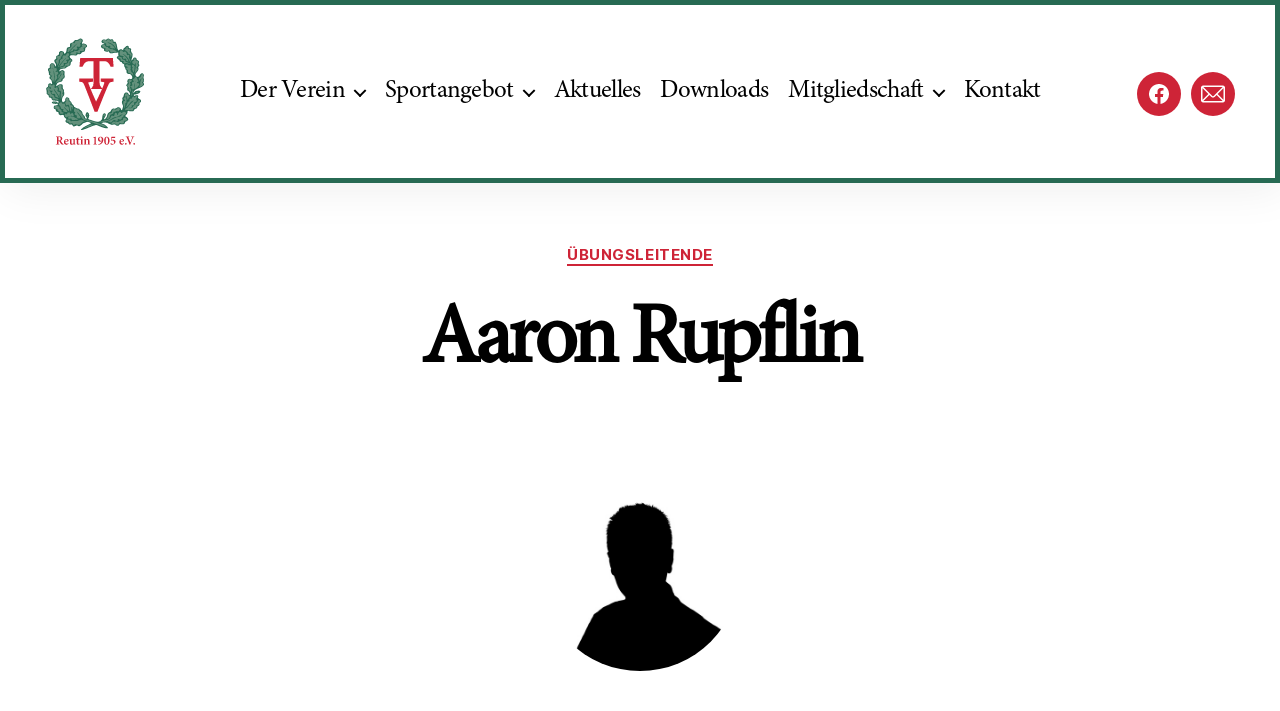

--- FILE ---
content_type: text/html; charset=UTF-8
request_url: https://www.tvreutin.de/uebungsleitende/aaron-rupflin/
body_size: 12610
content:
<!DOCTYPE html>

<html class="no-js" lang="de">

	<head>

		<meta charset="UTF-8">
		<meta name="viewport" content="width=device-width, initial-scale=1.0" >

		<link rel="profile" href="https://gmpg.org/xfn/11">

		<title>Aaron Rupflin &#8211; Turnverein Reutin 1905 e.V.</title>
<meta name='robots' content='max-image-preview:large' />
	<style>img:is([sizes="auto" i], [sizes^="auto," i]) { contain-intrinsic-size: 3000px 1500px }</style>
	<link rel="alternate" type="application/rss+xml" title="Turnverein Reutin 1905 e.V. &raquo; Feed" href="https://www.tvreutin.de/feed/" />
<link rel="alternate" type="application/rss+xml" title="Turnverein Reutin 1905 e.V. &raquo; Kommentar-Feed" href="https://www.tvreutin.de/comments/feed/" />
<script>
window._wpemojiSettings = {"baseUrl":"https:\/\/s.w.org\/images\/core\/emoji\/15.0.3\/72x72\/","ext":".png","svgUrl":"https:\/\/s.w.org\/images\/core\/emoji\/15.0.3\/svg\/","svgExt":".svg","source":{"concatemoji":"https:\/\/www.tvreutin.de\/wp-includes\/js\/wp-emoji-release.min.js?ver=6.7.2"}};
/*! This file is auto-generated */
!function(i,n){var o,s,e;function c(e){try{var t={supportTests:e,timestamp:(new Date).valueOf()};sessionStorage.setItem(o,JSON.stringify(t))}catch(e){}}function p(e,t,n){e.clearRect(0,0,e.canvas.width,e.canvas.height),e.fillText(t,0,0);var t=new Uint32Array(e.getImageData(0,0,e.canvas.width,e.canvas.height).data),r=(e.clearRect(0,0,e.canvas.width,e.canvas.height),e.fillText(n,0,0),new Uint32Array(e.getImageData(0,0,e.canvas.width,e.canvas.height).data));return t.every(function(e,t){return e===r[t]})}function u(e,t,n){switch(t){case"flag":return n(e,"\ud83c\udff3\ufe0f\u200d\u26a7\ufe0f","\ud83c\udff3\ufe0f\u200b\u26a7\ufe0f")?!1:!n(e,"\ud83c\uddfa\ud83c\uddf3","\ud83c\uddfa\u200b\ud83c\uddf3")&&!n(e,"\ud83c\udff4\udb40\udc67\udb40\udc62\udb40\udc65\udb40\udc6e\udb40\udc67\udb40\udc7f","\ud83c\udff4\u200b\udb40\udc67\u200b\udb40\udc62\u200b\udb40\udc65\u200b\udb40\udc6e\u200b\udb40\udc67\u200b\udb40\udc7f");case"emoji":return!n(e,"\ud83d\udc26\u200d\u2b1b","\ud83d\udc26\u200b\u2b1b")}return!1}function f(e,t,n){var r="undefined"!=typeof WorkerGlobalScope&&self instanceof WorkerGlobalScope?new OffscreenCanvas(300,150):i.createElement("canvas"),a=r.getContext("2d",{willReadFrequently:!0}),o=(a.textBaseline="top",a.font="600 32px Arial",{});return e.forEach(function(e){o[e]=t(a,e,n)}),o}function t(e){var t=i.createElement("script");t.src=e,t.defer=!0,i.head.appendChild(t)}"undefined"!=typeof Promise&&(o="wpEmojiSettingsSupports",s=["flag","emoji"],n.supports={everything:!0,everythingExceptFlag:!0},e=new Promise(function(e){i.addEventListener("DOMContentLoaded",e,{once:!0})}),new Promise(function(t){var n=function(){try{var e=JSON.parse(sessionStorage.getItem(o));if("object"==typeof e&&"number"==typeof e.timestamp&&(new Date).valueOf()<e.timestamp+604800&&"object"==typeof e.supportTests)return e.supportTests}catch(e){}return null}();if(!n){if("undefined"!=typeof Worker&&"undefined"!=typeof OffscreenCanvas&&"undefined"!=typeof URL&&URL.createObjectURL&&"undefined"!=typeof Blob)try{var e="postMessage("+f.toString()+"("+[JSON.stringify(s),u.toString(),p.toString()].join(",")+"));",r=new Blob([e],{type:"text/javascript"}),a=new Worker(URL.createObjectURL(r),{name:"wpTestEmojiSupports"});return void(a.onmessage=function(e){c(n=e.data),a.terminate(),t(n)})}catch(e){}c(n=f(s,u,p))}t(n)}).then(function(e){for(var t in e)n.supports[t]=e[t],n.supports.everything=n.supports.everything&&n.supports[t],"flag"!==t&&(n.supports.everythingExceptFlag=n.supports.everythingExceptFlag&&n.supports[t]);n.supports.everythingExceptFlag=n.supports.everythingExceptFlag&&!n.supports.flag,n.DOMReady=!1,n.readyCallback=function(){n.DOMReady=!0}}).then(function(){return e}).then(function(){var e;n.supports.everything||(n.readyCallback(),(e=n.source||{}).concatemoji?t(e.concatemoji):e.wpemoji&&e.twemoji&&(t(e.twemoji),t(e.wpemoji)))}))}((window,document),window._wpemojiSettings);
</script>
<style id='wp-emoji-styles-inline-css'>

	img.wp-smiley, img.emoji {
		display: inline !important;
		border: none !important;
		box-shadow: none !important;
		height: 1em !important;
		width: 1em !important;
		margin: 0 0.07em !important;
		vertical-align: -0.1em !important;
		background: none !important;
		padding: 0 !important;
	}
</style>
<link rel='stylesheet' id='wp-block-library-css' href='https://www.tvreutin.de/wp-includes/css/dist/block-library/style.min.css?ver=6.7.2' media='all' />
<link rel='stylesheet' id='custom-post-type-widget-blocks-style-css' href='https://www.tvreutin.de/wp-content/plugins/custom-post-type-widget-blocks/dist/css/blocks.min.css?ver=1.7.0' media='all' />
<link rel='stylesheet' id='fontawesome-free-css' href='https://www.tvreutin.de/wp-content/plugins/getwid/vendors/fontawesome-free/css/all.min.css?ver=5.5.0' media='all' />
<link rel='stylesheet' id='slick-css' href='https://www.tvreutin.de/wp-content/plugins/getwid/vendors/slick/slick/slick.min.css?ver=1.9.0' media='all' />
<link rel='stylesheet' id='slick-theme-css' href='https://www.tvreutin.de/wp-content/plugins/getwid/vendors/slick/slick/slick-theme.min.css?ver=1.9.0' media='all' />
<link rel='stylesheet' id='mp-fancybox-css' href='https://www.tvreutin.de/wp-content/plugins/getwid/vendors/mp-fancybox/jquery.fancybox.min.css?ver=3.5.7-mp.1' media='all' />
<link rel='stylesheet' id='getwid-blocks-css' href='https://www.tvreutin.de/wp-content/plugins/getwid/assets/css/blocks.style.css?ver=2.0.14' media='all' />
<style id='getwid-blocks-inline-css'>
.wp-block-getwid-section .wp-block-getwid-section__wrapper .wp-block-getwid-section__inner-wrapper{max-width: 580px;}
</style>
<style id='classic-theme-styles-inline-css'>
/*! This file is auto-generated */
.wp-block-button__link{color:#fff;background-color:#32373c;border-radius:9999px;box-shadow:none;text-decoration:none;padding:calc(.667em + 2px) calc(1.333em + 2px);font-size:1.125em}.wp-block-file__button{background:#32373c;color:#fff;text-decoration:none}
</style>
<style id='global-styles-inline-css'>
:root{--wp--preset--aspect-ratio--square: 1;--wp--preset--aspect-ratio--4-3: 4/3;--wp--preset--aspect-ratio--3-4: 3/4;--wp--preset--aspect-ratio--3-2: 3/2;--wp--preset--aspect-ratio--2-3: 2/3;--wp--preset--aspect-ratio--16-9: 16/9;--wp--preset--aspect-ratio--9-16: 9/16;--wp--preset--color--black: #000000;--wp--preset--color--cyan-bluish-gray: #abb8c3;--wp--preset--color--white: #ffffff;--wp--preset--color--pale-pink: #f78da7;--wp--preset--color--vivid-red: #cf2e2e;--wp--preset--color--luminous-vivid-orange: #ff6900;--wp--preset--color--luminous-vivid-amber: #fcb900;--wp--preset--color--light-green-cyan: #7bdcb5;--wp--preset--color--vivid-green-cyan: #00d084;--wp--preset--color--pale-cyan-blue: #8ed1fc;--wp--preset--color--vivid-cyan-blue: #0693e3;--wp--preset--color--vivid-purple: #9b51e0;--wp--preset--color--accent: #ce2437;--wp--preset--color--primary: #000000;--wp--preset--color--secondary: #6d6d6d;--wp--preset--color--subtle-background: #dbdbdb;--wp--preset--color--background: #ffffff;--wp--preset--gradient--vivid-cyan-blue-to-vivid-purple: linear-gradient(135deg,rgba(6,147,227,1) 0%,rgb(155,81,224) 100%);--wp--preset--gradient--light-green-cyan-to-vivid-green-cyan: linear-gradient(135deg,rgb(122,220,180) 0%,rgb(0,208,130) 100%);--wp--preset--gradient--luminous-vivid-amber-to-luminous-vivid-orange: linear-gradient(135deg,rgba(252,185,0,1) 0%,rgba(255,105,0,1) 100%);--wp--preset--gradient--luminous-vivid-orange-to-vivid-red: linear-gradient(135deg,rgba(255,105,0,1) 0%,rgb(207,46,46) 100%);--wp--preset--gradient--very-light-gray-to-cyan-bluish-gray: linear-gradient(135deg,rgb(238,238,238) 0%,rgb(169,184,195) 100%);--wp--preset--gradient--cool-to-warm-spectrum: linear-gradient(135deg,rgb(74,234,220) 0%,rgb(151,120,209) 20%,rgb(207,42,186) 40%,rgb(238,44,130) 60%,rgb(251,105,98) 80%,rgb(254,248,76) 100%);--wp--preset--gradient--blush-light-purple: linear-gradient(135deg,rgb(255,206,236) 0%,rgb(152,150,240) 100%);--wp--preset--gradient--blush-bordeaux: linear-gradient(135deg,rgb(254,205,165) 0%,rgb(254,45,45) 50%,rgb(107,0,62) 100%);--wp--preset--gradient--luminous-dusk: linear-gradient(135deg,rgb(255,203,112) 0%,rgb(199,81,192) 50%,rgb(65,88,208) 100%);--wp--preset--gradient--pale-ocean: linear-gradient(135deg,rgb(255,245,203) 0%,rgb(182,227,212) 50%,rgb(51,167,181) 100%);--wp--preset--gradient--electric-grass: linear-gradient(135deg,rgb(202,248,128) 0%,rgb(113,206,126) 100%);--wp--preset--gradient--midnight: linear-gradient(135deg,rgb(2,3,129) 0%,rgb(40,116,252) 100%);--wp--preset--font-size--small: 18px;--wp--preset--font-size--medium: 20px;--wp--preset--font-size--large: 26.25px;--wp--preset--font-size--x-large: 42px;--wp--preset--font-size--normal: 21px;--wp--preset--font-size--larger: 32px;--wp--preset--spacing--20: 0.44rem;--wp--preset--spacing--30: 0.67rem;--wp--preset--spacing--40: 1rem;--wp--preset--spacing--50: 1.5rem;--wp--preset--spacing--60: 2.25rem;--wp--preset--spacing--70: 3.38rem;--wp--preset--spacing--80: 5.06rem;--wp--preset--shadow--natural: 6px 6px 9px rgba(0, 0, 0, 0.2);--wp--preset--shadow--deep: 12px 12px 50px rgba(0, 0, 0, 0.4);--wp--preset--shadow--sharp: 6px 6px 0px rgba(0, 0, 0, 0.2);--wp--preset--shadow--outlined: 6px 6px 0px -3px rgba(255, 255, 255, 1), 6px 6px rgba(0, 0, 0, 1);--wp--preset--shadow--crisp: 6px 6px 0px rgba(0, 0, 0, 1);}:where(.is-layout-flex){gap: 0.5em;}:where(.is-layout-grid){gap: 0.5em;}body .is-layout-flex{display: flex;}.is-layout-flex{flex-wrap: wrap;align-items: center;}.is-layout-flex > :is(*, div){margin: 0;}body .is-layout-grid{display: grid;}.is-layout-grid > :is(*, div){margin: 0;}:where(.wp-block-columns.is-layout-flex){gap: 2em;}:where(.wp-block-columns.is-layout-grid){gap: 2em;}:where(.wp-block-post-template.is-layout-flex){gap: 1.25em;}:where(.wp-block-post-template.is-layout-grid){gap: 1.25em;}.has-black-color{color: var(--wp--preset--color--black) !important;}.has-cyan-bluish-gray-color{color: var(--wp--preset--color--cyan-bluish-gray) !important;}.has-white-color{color: var(--wp--preset--color--white) !important;}.has-pale-pink-color{color: var(--wp--preset--color--pale-pink) !important;}.has-vivid-red-color{color: var(--wp--preset--color--vivid-red) !important;}.has-luminous-vivid-orange-color{color: var(--wp--preset--color--luminous-vivid-orange) !important;}.has-luminous-vivid-amber-color{color: var(--wp--preset--color--luminous-vivid-amber) !important;}.has-light-green-cyan-color{color: var(--wp--preset--color--light-green-cyan) !important;}.has-vivid-green-cyan-color{color: var(--wp--preset--color--vivid-green-cyan) !important;}.has-pale-cyan-blue-color{color: var(--wp--preset--color--pale-cyan-blue) !important;}.has-vivid-cyan-blue-color{color: var(--wp--preset--color--vivid-cyan-blue) !important;}.has-vivid-purple-color{color: var(--wp--preset--color--vivid-purple) !important;}.has-black-background-color{background-color: var(--wp--preset--color--black) !important;}.has-cyan-bluish-gray-background-color{background-color: var(--wp--preset--color--cyan-bluish-gray) !important;}.has-white-background-color{background-color: var(--wp--preset--color--white) !important;}.has-pale-pink-background-color{background-color: var(--wp--preset--color--pale-pink) !important;}.has-vivid-red-background-color{background-color: var(--wp--preset--color--vivid-red) !important;}.has-luminous-vivid-orange-background-color{background-color: var(--wp--preset--color--luminous-vivid-orange) !important;}.has-luminous-vivid-amber-background-color{background-color: var(--wp--preset--color--luminous-vivid-amber) !important;}.has-light-green-cyan-background-color{background-color: var(--wp--preset--color--light-green-cyan) !important;}.has-vivid-green-cyan-background-color{background-color: var(--wp--preset--color--vivid-green-cyan) !important;}.has-pale-cyan-blue-background-color{background-color: var(--wp--preset--color--pale-cyan-blue) !important;}.has-vivid-cyan-blue-background-color{background-color: var(--wp--preset--color--vivid-cyan-blue) !important;}.has-vivid-purple-background-color{background-color: var(--wp--preset--color--vivid-purple) !important;}.has-black-border-color{border-color: var(--wp--preset--color--black) !important;}.has-cyan-bluish-gray-border-color{border-color: var(--wp--preset--color--cyan-bluish-gray) !important;}.has-white-border-color{border-color: var(--wp--preset--color--white) !important;}.has-pale-pink-border-color{border-color: var(--wp--preset--color--pale-pink) !important;}.has-vivid-red-border-color{border-color: var(--wp--preset--color--vivid-red) !important;}.has-luminous-vivid-orange-border-color{border-color: var(--wp--preset--color--luminous-vivid-orange) !important;}.has-luminous-vivid-amber-border-color{border-color: var(--wp--preset--color--luminous-vivid-amber) !important;}.has-light-green-cyan-border-color{border-color: var(--wp--preset--color--light-green-cyan) !important;}.has-vivid-green-cyan-border-color{border-color: var(--wp--preset--color--vivid-green-cyan) !important;}.has-pale-cyan-blue-border-color{border-color: var(--wp--preset--color--pale-cyan-blue) !important;}.has-vivid-cyan-blue-border-color{border-color: var(--wp--preset--color--vivid-cyan-blue) !important;}.has-vivid-purple-border-color{border-color: var(--wp--preset--color--vivid-purple) !important;}.has-vivid-cyan-blue-to-vivid-purple-gradient-background{background: var(--wp--preset--gradient--vivid-cyan-blue-to-vivid-purple) !important;}.has-light-green-cyan-to-vivid-green-cyan-gradient-background{background: var(--wp--preset--gradient--light-green-cyan-to-vivid-green-cyan) !important;}.has-luminous-vivid-amber-to-luminous-vivid-orange-gradient-background{background: var(--wp--preset--gradient--luminous-vivid-amber-to-luminous-vivid-orange) !important;}.has-luminous-vivid-orange-to-vivid-red-gradient-background{background: var(--wp--preset--gradient--luminous-vivid-orange-to-vivid-red) !important;}.has-very-light-gray-to-cyan-bluish-gray-gradient-background{background: var(--wp--preset--gradient--very-light-gray-to-cyan-bluish-gray) !important;}.has-cool-to-warm-spectrum-gradient-background{background: var(--wp--preset--gradient--cool-to-warm-spectrum) !important;}.has-blush-light-purple-gradient-background{background: var(--wp--preset--gradient--blush-light-purple) !important;}.has-blush-bordeaux-gradient-background{background: var(--wp--preset--gradient--blush-bordeaux) !important;}.has-luminous-dusk-gradient-background{background: var(--wp--preset--gradient--luminous-dusk) !important;}.has-pale-ocean-gradient-background{background: var(--wp--preset--gradient--pale-ocean) !important;}.has-electric-grass-gradient-background{background: var(--wp--preset--gradient--electric-grass) !important;}.has-midnight-gradient-background{background: var(--wp--preset--gradient--midnight) !important;}.has-small-font-size{font-size: var(--wp--preset--font-size--small) !important;}.has-medium-font-size{font-size: var(--wp--preset--font-size--medium) !important;}.has-large-font-size{font-size: var(--wp--preset--font-size--large) !important;}.has-x-large-font-size{font-size: var(--wp--preset--font-size--x-large) !important;}
:where(.wp-block-post-template.is-layout-flex){gap: 1.25em;}:where(.wp-block-post-template.is-layout-grid){gap: 1.25em;}
:where(.wp-block-columns.is-layout-flex){gap: 2em;}:where(.wp-block-columns.is-layout-grid){gap: 2em;}
:root :where(.wp-block-pullquote){font-size: 1.5em;line-height: 1.6;}
</style>
<link rel='stylesheet' id='bbp-default-css' href='https://www.tvreutin.de/wp-content/plugins/bbpress/templates/default/css/bbpress.min.css?ver=2.6.12' media='all' />
<link rel='stylesheet' id='feuerball-mitgliedsantrag-style-css' href='https://www.tvreutin.de/wp-content/plugins/feuerball-mitgliedsantrag/css/feuerball-mitgliedsantrag.css?ver=6.7.2' media='all' />
<link rel='stylesheet' id='sportangebot-style-css' href='https://www.tvreutin.de/wp-content/plugins/feuerball-sportangebot/css/sportangebot.css?ver=6.7.2' media='all' />
<link rel='stylesheet' id='UserAccessManagerLoginForm-css' href='https://www.tvreutin.de/wp-content/plugins/user-access-manager/assets/css/uamLoginForm.css?ver=2.2.23' media='screen' />
<link rel='stylesheet' id='parent-style-css' href='https://www.tvreutin.de/wp-content/themes/twentytwenty/style.css?ver=6.7.2' media='all' />
<link rel='stylesheet' id='twentytwenty-style-css' href='https://www.tvreutin.de/wp-content/themes/tvr-theme/style.css?ver=1.1.9' media='all' />
<style id='twentytwenty-style-inline-css'>
.color-accent,.color-accent-hover:hover,.color-accent-hover:focus,:root .has-accent-color,.has-drop-cap:not(:focus):first-letter,.wp-block-button.is-style-outline,a { color: #ce2437; }blockquote,.border-color-accent,.border-color-accent-hover:hover,.border-color-accent-hover:focus { border-color: #ce2437; }button,.button,.faux-button,.wp-block-button__link,.wp-block-file .wp-block-file__button,input[type="button"],input[type="reset"],input[type="submit"],.bg-accent,.bg-accent-hover:hover,.bg-accent-hover:focus,:root .has-accent-background-color,.comment-reply-link { background-color: #ce2437; }.fill-children-accent,.fill-children-accent * { fill: #ce2437; }:root .has-background-color,button,.button,.faux-button,.wp-block-button__link,.wp-block-file__button,input[type="button"],input[type="reset"],input[type="submit"],.wp-block-button,.comment-reply-link,.has-background.has-primary-background-color:not(.has-text-color),.has-background.has-primary-background-color *:not(.has-text-color),.has-background.has-accent-background-color:not(.has-text-color),.has-background.has-accent-background-color *:not(.has-text-color) { color: #ffffff; }:root .has-background-background-color { background-color: #ffffff; }body,.entry-title a,:root .has-primary-color { color: #000000; }:root .has-primary-background-color { background-color: #000000; }cite,figcaption,.wp-caption-text,.post-meta,.entry-content .wp-block-archives li,.entry-content .wp-block-categories li,.entry-content .wp-block-latest-posts li,.wp-block-latest-comments__comment-date,.wp-block-latest-posts__post-date,.wp-block-embed figcaption,.wp-block-image figcaption,.wp-block-pullquote cite,.comment-metadata,.comment-respond .comment-notes,.comment-respond .logged-in-as,.pagination .dots,.entry-content hr:not(.has-background),hr.styled-separator,:root .has-secondary-color { color: #6d6d6d; }:root .has-secondary-background-color { background-color: #6d6d6d; }pre,fieldset,input,textarea,table,table *,hr { border-color: #dbdbdb; }caption,code,code,kbd,samp,.wp-block-table.is-style-stripes tbody tr:nth-child(odd),:root .has-subtle-background-background-color { background-color: #dbdbdb; }.wp-block-table.is-style-stripes { border-bottom-color: #dbdbdb; }.wp-block-latest-posts.is-grid li { border-top-color: #dbdbdb; }:root .has-subtle-background-color { color: #dbdbdb; }body:not(.overlay-header) .primary-menu > li > a,body:not(.overlay-header) .primary-menu > li > .icon,.modal-menu a,.footer-menu a, .footer-widgets a:where(:not(.wp-block-button__link)),#site-footer .wp-block-button.is-style-outline,.wp-block-pullquote:before,.singular:not(.overlay-header) .entry-header a,.archive-header a,.header-footer-group .color-accent,.header-footer-group .color-accent-hover:hover { color: #ce2437; }.social-icons a,#site-footer button:not(.toggle),#site-footer .button,#site-footer .faux-button,#site-footer .wp-block-button__link,#site-footer .wp-block-file__button,#site-footer input[type="button"],#site-footer input[type="reset"],#site-footer input[type="submit"] { background-color: #ce2437; }.social-icons a,body:not(.overlay-header) .primary-menu ul,.header-footer-group button,.header-footer-group .button,.header-footer-group .faux-button,.header-footer-group .wp-block-button:not(.is-style-outline) .wp-block-button__link,.header-footer-group .wp-block-file__button,.header-footer-group input[type="button"],.header-footer-group input[type="reset"],.header-footer-group input[type="submit"] { color: #ffffff; }#site-header,.footer-nav-widgets-wrapper,#site-footer,.menu-modal,.menu-modal-inner,.search-modal-inner,.archive-header,.singular .entry-header,.singular .featured-media:before,.wp-block-pullquote:before { background-color: #ffffff; }.header-footer-group,body:not(.overlay-header) #site-header .toggle,.menu-modal .toggle { color: #000000; }body:not(.overlay-header) .primary-menu ul { background-color: #000000; }body:not(.overlay-header) .primary-menu > li > ul:after { border-bottom-color: #000000; }body:not(.overlay-header) .primary-menu ul ul:after { border-left-color: #000000; }.site-description,body:not(.overlay-header) .toggle-inner .toggle-text,.widget .post-date,.widget .rss-date,.widget_archive li,.widget_categories li,.widget cite,.widget_pages li,.widget_meta li,.widget_nav_menu li,.powered-by-wordpress,.footer-credits .privacy-policy,.to-the-top,.singular .entry-header .post-meta,.singular:not(.overlay-header) .entry-header .post-meta a { color: #6d6d6d; }.header-footer-group pre,.header-footer-group fieldset,.header-footer-group input,.header-footer-group textarea,.header-footer-group table,.header-footer-group table *,.footer-nav-widgets-wrapper,#site-footer,.menu-modal nav *,.footer-widgets-outer-wrapper,.footer-top { border-color: #dbdbdb; }.header-footer-group table caption,body:not(.overlay-header) .header-inner .toggle-wrapper::before { background-color: #dbdbdb; }
</style>
<link rel='stylesheet' id='twentytwenty-fonts-css' href='https://www.tvreutin.de/wp-content/themes/twentytwenty/assets/css/font-inter.css?ver=1.1.9' media='all' />
<link rel='stylesheet' id='twentytwenty-print-style-css' href='https://www.tvreutin.de/wp-content/themes/twentytwenty/print.css?ver=1.1.9' media='print' />
<script src="https://www.tvreutin.de/wp-includes/js/jquery/jquery.min.js?ver=3.7.1" id="jquery-core-js"></script>
<script src="https://www.tvreutin.de/wp-includes/js/jquery/jquery-migrate.min.js?ver=3.4.1" id="jquery-migrate-js"></script>
<script src="https://www.tvreutin.de/wp-content/themes/twentytwenty/assets/js/index.js?ver=1.1.9" id="twentytwenty-js-js" defer data-wp-strategy="defer"></script>
<link rel="https://api.w.org/" href="https://www.tvreutin.de/wp-json/" /><link rel="alternate" title="JSON" type="application/json" href="https://www.tvreutin.de/wp-json/wp/v2/uebungsleitende/621" /><link rel="EditURI" type="application/rsd+xml" title="RSD" href="https://www.tvreutin.de/xmlrpc.php?rsd" />
<link rel="canonical" href="https://www.tvreutin.de/uebungsleitende/aaron-rupflin/" />
<link rel='shortlink' href='https://www.tvreutin.de/?p=621' />
<link rel="alternate" title="oEmbed (JSON)" type="application/json+oembed" href="https://www.tvreutin.de/wp-json/oembed/1.0/embed?url=https%3A%2F%2Fwww.tvreutin.de%2Fuebungsleitende%2Faaron-rupflin%2F" />
<link rel="alternate" title="oEmbed (XML)" type="text/xml+oembed" href="https://www.tvreutin.de/wp-json/oembed/1.0/embed?url=https%3A%2F%2Fwww.tvreutin.de%2Fuebungsleitende%2Faaron-rupflin%2F&#038;format=xml" />
	<script>document.documentElement.className = document.documentElement.className.replace( 'no-js', 'js' );</script>
	<style id="custom-background-css">
body.custom-background { background-color: #ffffff; }
</style>
	<link rel="icon" href="https://www.tvreutin.de/wp-content/uploads/cropped-favicon-reutin-32x32.png" sizes="32x32" />
<link rel="icon" href="https://www.tvreutin.de/wp-content/uploads/cropped-favicon-reutin-192x192.png" sizes="192x192" />
<link rel="apple-touch-icon" href="https://www.tvreutin.de/wp-content/uploads/cropped-favicon-reutin-180x180.png" />
<meta name="msapplication-TileImage" content="https://www.tvreutin.de/wp-content/uploads/cropped-favicon-reutin-270x270.png" />
		<style id="wp-custom-css">
			@media (min-width: 700px) {
	.abschnitt-intro .wp-block-column ul.wp-block-latest-posts li {
		flex-basis: 33%;
	}
}

@media (min-width: 700px) and (max-width: 1200px) {
	.abschnitt-intro > .wp-block-group__inner-container > .wp-block-columns {
		display: block!important;
	}
	
	.abschnitt-intro > div > .wp-block-columns > .wp-block-column:not(:first-child) {
		margin-left: 0!important;
	}
}		</style>
		
	</head>

	<body class="uebungsleitende-template-default single single-uebungsleitende postid-621 custom-background wp-custom-logo wp-embed-responsive singular has-post-thumbnail has-single-pagination not-showing-comments hide-avatars footer-top-visible reduced-spacing">

		<a class="skip-link screen-reader-text" href="#site-content">Direkt zum Inhalt wechseln</a>
<script type="text/javascript" id="bbp-swap-no-js-body-class">
	document.body.className = document.body.className.replace( 'bbp-no-js', 'bbp-js' );
</script>


		<header id="site-header" class="header-footer-group" role="banner">

			<div class="header-inner section-inner">

				<div class="header-titles-wrapper">

					
					<div class="header-titles">

						<div class="site-logo faux-heading"><a href="https://www.tvreutin.de/" class="custom-logo-link" rel="home"><img src="https://www.tvreutin.de/wp-content/uploads/logo_tv-reutin.svg" class="custom-logo" alt="Logo Turnverein Reutin 1905 e.V." decoding="async" /></a><span class="screen-reader-text">Turnverein Reutin 1905 e.V.</span></div>
					</div><!-- .header-titles -->

					<button class="toggle nav-toggle mobile-nav-toggle" data-toggle-target=".menu-modal"  data-toggle-body-class="showing-menu-modal" aria-expanded="false" data-set-focus=".close-nav-toggle">
						<span class="toggle-inner">
							<span class="toggle-icon">
								<svg class="svg-icon" aria-hidden="true" role="img" focusable="false" width="24" height="24" viewBox="0 0 464.205 464.205" xmlns="http://www.w3.org/2000/svg"><path fill="currentColor" d="m435.192 406.18h-406.179c-16.024 0-29.013-12.99-29.013-29.013s12.989-29.013 29.013-29.013h406.18c16.023 0 29.013 12.99 29.013 29.013-.001 16.023-12.99 29.013-29.014 29.013z" /><path d="m435.192 261.115h-406.179c-16.024 0-29.013-12.989-29.013-29.012s12.989-29.013 29.013-29.013h406.18c16.023 0 29.013 12.989 29.013 29.013s-12.99 29.012-29.014 29.012z" /><path d="m435.192 116.051h-406.179c-16.024 0-29.013-12.989-29.013-29.013s12.989-29.013 29.013-29.013h406.18c16.023 0 29.013 12.989 29.013 29.013s-12.99 29.013-29.014 29.013z" /></svg>							</span>
							<span class="toggle-text">Menü</span>
						</span>
					</button><!-- .nav-toggle -->

				</div><!-- .header-titles-wrapper -->

				<div class="header-navigation-wrapper">

					
							<nav class="primary-menu-wrapper" aria-label="Horizontal" role="navigation">

								<ul class="primary-menu reset-list-style">

								<li id="menu-item-797" class="menu-item menu-item-type-post_type menu-item-object-page menu-item-has-children menu-item-797"><a href="https://www.tvreutin.de/der-verein/">Der Verein</a><span class="icon"></span>
<ul class="sub-menu">
	<li id="menu-item-799" class="menu-item menu-item-type-post_type menu-item-object-page menu-item-799"><a href="https://www.tvreutin.de/der-verein/vereinsgeschichte/">Vereinsgeschichte</a></li>
	<li id="menu-item-798" class="menu-item menu-item-type-post_type menu-item-object-page menu-item-798"><a href="https://www.tvreutin.de/der-verein/der-vorstand-des-tv-reutin/">Vorstand</a></li>
	<li id="menu-item-836" class="menu-item menu-item-type-post_type menu-item-object-page menu-item-836"><a href="https://www.tvreutin.de/der-verein/vereinsnachrichten/">Vereinsnachrichten</a></li>
	<li id="menu-item-747" class="menu-item menu-item-type-custom menu-item-object-custom menu-item-747"><a href="https://www.tvreutin.de/trainingsorte/">Trainingsorte</a></li>
	<li id="menu-item-748" class="menu-item menu-item-type-custom menu-item-object-custom menu-item-748"><a href="https://www.tvreutin.de/uebungsleitende/">Übungsleitende</a></li>
	<li id="menu-item-854" class="menu-item menu-item-type-post_type menu-item-object-page menu-item-854"><a href="https://www.tvreutin.de/der-verein/kinderschutz-praevention/">Kinderschutz &#038; Prävention</a></li>
</ul>
</li>
<li id="menu-item-372" class="menu-item menu-item-type-post_type menu-item-object-page menu-item-has-children menu-item-372"><a href="https://www.tvreutin.de/sportangebot/">Sportangebot</a><span class="icon"></span>
<ul class="sub-menu">
	<li id="menu-item-738" class="menu-item menu-item-type-taxonomy menu-item-object-abteilung menu-item-738"><a href="https://www.tvreutin.de/abteilung/kinder-und-jugendturnen/">Kinder- und Jugendturnen</a></li>
	<li id="menu-item-739" class="menu-item menu-item-type-taxonomy menu-item-object-abteilung menu-item-739"><a href="https://www.tvreutin.de/abteilung/geraetturnen/">Gerätturnen</a></li>
	<li id="menu-item-740" class="menu-item menu-item-type-taxonomy menu-item-object-abteilung menu-item-740"><a href="https://www.tvreutin.de/abteilung/frauenturnen/">Frauenturnen</a></li>
	<li id="menu-item-742" class="menu-item menu-item-type-taxonomy menu-item-object-abteilung menu-item-742"><a href="https://www.tvreutin.de/abteilung/maennerturnen/">Männerturnen</a></li>
	<li id="menu-item-743" class="menu-item menu-item-type-taxonomy menu-item-object-abteilung menu-item-743"><a href="https://www.tvreutin.de/abteilung/gymnastik/">Gymnastik</a></li>
	<li id="menu-item-746" class="menu-item menu-item-type-taxonomy menu-item-object-abteilung menu-item-746"><a href="https://www.tvreutin.de/abteilung/kurse/">Kurse</a></li>
	<li id="menu-item-741" class="menu-item menu-item-type-taxonomy menu-item-object-abteilung menu-item-741"><a href="https://www.tvreutin.de/abteilung/ballspiele/">Ballspiele</a></li>
	<li id="menu-item-744" class="menu-item menu-item-type-taxonomy menu-item-object-abteilung menu-item-744"><a href="https://www.tvreutin.de/abteilung/leichtathletik/">Leichtathletik</a></li>
	<li id="menu-item-883" class="menu-item menu-item-type-taxonomy menu-item-object-abteilung menu-item-883"><a href="https://www.tvreutin.de/abteilung/lauftreff/">Lauftreff</a></li>
	<li id="menu-item-745" class="menu-item menu-item-type-taxonomy menu-item-object-abteilung menu-item-745"><a href="https://www.tvreutin.de/abteilung/fitness/">Fitness</a></li>
</ul>
</li>
<li id="menu-item-409" class="menu-item menu-item-type-post_type menu-item-object-page current_page_parent menu-item-409"><a href="https://www.tvreutin.de/aktuelles/">Aktuelles</a></li>
<li id="menu-item-778" class="menu-item menu-item-type-post_type menu-item-object-page menu-item-778"><a href="https://www.tvreutin.de/downloads/">Downloads</a></li>
<li id="menu-item-369" class="menu-item menu-item-type-post_type menu-item-object-page menu-item-has-children menu-item-369"><a href="https://www.tvreutin.de/mitgliedschaft/">Mitgliedschaft</a><span class="icon"></span>
<ul class="sub-menu">
	<li id="menu-item-844" class="menu-item menu-item-type-post_type menu-item-object-page menu-item-844"><a href="https://www.tvreutin.de/mitgliedschaft/mitglied-werden/">Mitglied werden</a></li>
	<li id="menu-item-843" class="menu-item menu-item-type-post_type menu-item-object-page menu-item-843"><a href="https://www.tvreutin.de/mitgliedschaft/infos-zur-beitrittserklaerung/">Infos zur Beitrittserklärung</a></li>
</ul>
</li>
<li id="menu-item-367" class="menu-item menu-item-type-post_type menu-item-object-page menu-item-367"><a href="https://www.tvreutin.de/kontakt/">Kontakt</a></li>

								</ul>

							</nav><!-- .primary-menu-wrapper -->

						
				</div><!-- .header-navigation-wrapper -->
				
									<div class="header-navigation-social has-social-menu">
						<nav aria-label="Social-Media-Links" class="footer-social-wrapper">

							<ul class="social-menu footer-social reset-list-style social-icons fill-children-current-color">

								<li id="menu-item-27" class="menu-item menu-item-type-custom menu-item-object-custom menu-item-27"><a href="https://www.facebook.com/TV-Reutin-1905-eV-129469063737116/"><span class="screen-reader-text">TVR@facebook</span><svg class="svg-icon" aria-hidden="true" role="img" focusable="false" width="24" height="24" viewBox="0 0 24 24" xmlns="http://www.w3.org/2000/svg"><path d="M12 2C6.5 2 2 6.5 2 12c0 5 3.7 9.1 8.4 9.9v-7H7.9V12h2.5V9.8c0-2.5 1.5-3.9 3.8-3.9 1.1 0 2.2.2 2.2.2v2.5h-1.3c-1.2 0-1.6.8-1.6 1.6V12h2.8l-.4 2.9h-2.3v7C18.3 21.1 22 17 22 12c0-5.5-4.5-10-10-10z"></path></svg></a></li>
<li id="menu-item-461" class="menu-item menu-item-type-custom menu-item-object-custom menu-item-461"><a href="mailto:info@tvreutin.de"><span class="screen-reader-text">E-Mail</span><svg class="svg-icon" aria-hidden="true" role="img" focusable="false" width="24" height="24" viewBox="0 0 512 512" xmlns="http://www.w3.org/2000/svg"><path fill="currentColor" d="M467,76H45C20.238,76,0,96.149,0,121v270c0,24.86,20.251,45,45,45h422c24.762,0,45-20.149,45-45V121 C512,96.143,491.752,76,467,76z M460.09,106c-14.549,14.597-185.445,186.05-192.466,193.094c-5.864,5.882-17.381,5.886-23.248,0 L51.91,106H460.09z M30,385.485v-258.97L159.065,256L30,385.485z M51.91,406l128.334-128.752l42.885,43.025 c17.574,17.631,48.175,17.624,65.743,0l42.885-43.024L460.09,406H51.91z M482,385.485L352.935,256L482,126.515V385.485z" /></svg></a></li>

							</ul><!-- .footer-social -->

						</nav><!-- .footer-social-wrapper -->
					</div><!-- .header-navigation-social -->
				
			</div><!-- .header-inner -->

			
		</header><!-- #site-header -->

		
<div class="menu-modal cover-modal header-footer-group" data-modal-target-string=".menu-modal">

	<div class="menu-modal-inner modal-inner">

		<div class="menu-wrapper section-inner">

			<div class="menu-top">

				<button class="toggle close-nav-toggle fill-children-current-color" data-toggle-target=".menu-modal" data-toggle-body-class="showing-menu-modal" data-set-focus=".menu-modal">
					<span class="toggle-text">Menü schließen</span>
					<svg class="svg-icon" aria-hidden="true" role="img" focusable="false" xmlns="http://www.w3.org/2000/svg" width="16" height="16" viewBox="0 0 16 16"><polygon fill="" fill-rule="evenodd" points="6.852 7.649 .399 1.195 1.445 .149 7.899 6.602 14.352 .149 15.399 1.195 8.945 7.649 15.399 14.102 14.352 15.149 7.899 8.695 1.445 15.149 .399 14.102" /></svg>				</button><!-- .nav-toggle -->

				
					<nav class="mobile-menu" aria-label="Mobile">

						<ul class="modal-menu reset-list-style">

						<li class="menu-item menu-item-type-post_type menu-item-object-page menu-item-has-children menu-item-797"><div class="ancestor-wrapper"><a href="https://www.tvreutin.de/der-verein/">Der Verein</a><button class="toggle sub-menu-toggle fill-children-current-color" data-toggle-target=".menu-modal .menu-item-797 > .sub-menu" data-toggle-type="slidetoggle" data-toggle-duration="250" aria-expanded="false"><span class="screen-reader-text">Untermenü anzeigen</span><svg class="svg-icon" aria-hidden="true" role="img" focusable="false" xmlns="http://www.w3.org/2000/svg" width="20" height="12" viewBox="0 0 20 12"><polygon fill="" fill-rule="evenodd" points="1319.899 365.778 1327.678 358 1329.799 360.121 1319.899 370.021 1310 360.121 1312.121 358" transform="translate(-1310 -358)" /></svg></button></div><!-- .ancestor-wrapper -->
<ul class="sub-menu">
	<li class="menu-item menu-item-type-post_type menu-item-object-page menu-item-799"><div class="ancestor-wrapper"><a href="https://www.tvreutin.de/der-verein/vereinsgeschichte/">Vereinsgeschichte</a></div><!-- .ancestor-wrapper --></li>
	<li class="menu-item menu-item-type-post_type menu-item-object-page menu-item-798"><div class="ancestor-wrapper"><a href="https://www.tvreutin.de/der-verein/der-vorstand-des-tv-reutin/">Vorstand</a></div><!-- .ancestor-wrapper --></li>
	<li class="menu-item menu-item-type-post_type menu-item-object-page menu-item-836"><div class="ancestor-wrapper"><a href="https://www.tvreutin.de/der-verein/vereinsnachrichten/">Vereinsnachrichten</a></div><!-- .ancestor-wrapper --></li>
	<li class="menu-item menu-item-type-custom menu-item-object-custom menu-item-747"><div class="ancestor-wrapper"><a href="https://www.tvreutin.de/trainingsorte/">Trainingsorte</a></div><!-- .ancestor-wrapper --></li>
	<li class="menu-item menu-item-type-custom menu-item-object-custom menu-item-748"><div class="ancestor-wrapper"><a href="https://www.tvreutin.de/uebungsleitende/">Übungsleitende</a></div><!-- .ancestor-wrapper --></li>
	<li class="menu-item menu-item-type-post_type menu-item-object-page menu-item-854"><div class="ancestor-wrapper"><a href="https://www.tvreutin.de/der-verein/kinderschutz-praevention/">Kinderschutz &#038; Prävention</a></div><!-- .ancestor-wrapper --></li>
</ul>
</li>
<li class="menu-item menu-item-type-post_type menu-item-object-page menu-item-has-children menu-item-372"><div class="ancestor-wrapper"><a href="https://www.tvreutin.de/sportangebot/">Sportangebot</a><button class="toggle sub-menu-toggle fill-children-current-color" data-toggle-target=".menu-modal .menu-item-372 > .sub-menu" data-toggle-type="slidetoggle" data-toggle-duration="250" aria-expanded="false"><span class="screen-reader-text">Untermenü anzeigen</span><svg class="svg-icon" aria-hidden="true" role="img" focusable="false" xmlns="http://www.w3.org/2000/svg" width="20" height="12" viewBox="0 0 20 12"><polygon fill="" fill-rule="evenodd" points="1319.899 365.778 1327.678 358 1329.799 360.121 1319.899 370.021 1310 360.121 1312.121 358" transform="translate(-1310 -358)" /></svg></button></div><!-- .ancestor-wrapper -->
<ul class="sub-menu">
	<li class="menu-item menu-item-type-taxonomy menu-item-object-abteilung menu-item-738"><div class="ancestor-wrapper"><a href="https://www.tvreutin.de/abteilung/kinder-und-jugendturnen/">Kinder- und Jugendturnen</a></div><!-- .ancestor-wrapper --></li>
	<li class="menu-item menu-item-type-taxonomy menu-item-object-abteilung menu-item-739"><div class="ancestor-wrapper"><a href="https://www.tvreutin.de/abteilung/geraetturnen/">Gerätturnen</a></div><!-- .ancestor-wrapper --></li>
	<li class="menu-item menu-item-type-taxonomy menu-item-object-abteilung menu-item-740"><div class="ancestor-wrapper"><a href="https://www.tvreutin.de/abteilung/frauenturnen/">Frauenturnen</a></div><!-- .ancestor-wrapper --></li>
	<li class="menu-item menu-item-type-taxonomy menu-item-object-abteilung menu-item-742"><div class="ancestor-wrapper"><a href="https://www.tvreutin.de/abteilung/maennerturnen/">Männerturnen</a></div><!-- .ancestor-wrapper --></li>
	<li class="menu-item menu-item-type-taxonomy menu-item-object-abteilung menu-item-743"><div class="ancestor-wrapper"><a href="https://www.tvreutin.de/abteilung/gymnastik/">Gymnastik</a></div><!-- .ancestor-wrapper --></li>
	<li class="menu-item menu-item-type-taxonomy menu-item-object-abteilung menu-item-746"><div class="ancestor-wrapper"><a href="https://www.tvreutin.de/abteilung/kurse/">Kurse</a></div><!-- .ancestor-wrapper --></li>
	<li class="menu-item menu-item-type-taxonomy menu-item-object-abteilung menu-item-741"><div class="ancestor-wrapper"><a href="https://www.tvreutin.de/abteilung/ballspiele/">Ballspiele</a></div><!-- .ancestor-wrapper --></li>
	<li class="menu-item menu-item-type-taxonomy menu-item-object-abteilung menu-item-744"><div class="ancestor-wrapper"><a href="https://www.tvreutin.de/abteilung/leichtathletik/">Leichtathletik</a></div><!-- .ancestor-wrapper --></li>
	<li class="menu-item menu-item-type-taxonomy menu-item-object-abteilung menu-item-883"><div class="ancestor-wrapper"><a href="https://www.tvreutin.de/abteilung/lauftreff/">Lauftreff</a></div><!-- .ancestor-wrapper --></li>
	<li class="menu-item menu-item-type-taxonomy menu-item-object-abteilung menu-item-745"><div class="ancestor-wrapper"><a href="https://www.tvreutin.de/abteilung/fitness/">Fitness</a></div><!-- .ancestor-wrapper --></li>
</ul>
</li>
<li class="menu-item menu-item-type-post_type menu-item-object-page current_page_parent menu-item-409"><div class="ancestor-wrapper"><a href="https://www.tvreutin.de/aktuelles/">Aktuelles</a></div><!-- .ancestor-wrapper --></li>
<li class="menu-item menu-item-type-post_type menu-item-object-page menu-item-778"><div class="ancestor-wrapper"><a href="https://www.tvreutin.de/downloads/">Downloads</a></div><!-- .ancestor-wrapper --></li>
<li class="menu-item menu-item-type-post_type menu-item-object-page menu-item-has-children menu-item-369"><div class="ancestor-wrapper"><a href="https://www.tvreutin.de/mitgliedschaft/">Mitgliedschaft</a><button class="toggle sub-menu-toggle fill-children-current-color" data-toggle-target=".menu-modal .menu-item-369 > .sub-menu" data-toggle-type="slidetoggle" data-toggle-duration="250" aria-expanded="false"><span class="screen-reader-text">Untermenü anzeigen</span><svg class="svg-icon" aria-hidden="true" role="img" focusable="false" xmlns="http://www.w3.org/2000/svg" width="20" height="12" viewBox="0 0 20 12"><polygon fill="" fill-rule="evenodd" points="1319.899 365.778 1327.678 358 1329.799 360.121 1319.899 370.021 1310 360.121 1312.121 358" transform="translate(-1310 -358)" /></svg></button></div><!-- .ancestor-wrapper -->
<ul class="sub-menu">
	<li class="menu-item menu-item-type-post_type menu-item-object-page menu-item-844"><div class="ancestor-wrapper"><a href="https://www.tvreutin.de/mitgliedschaft/mitglied-werden/">Mitglied werden</a></div><!-- .ancestor-wrapper --></li>
	<li class="menu-item menu-item-type-post_type menu-item-object-page menu-item-843"><div class="ancestor-wrapper"><a href="https://www.tvreutin.de/mitgliedschaft/infos-zur-beitrittserklaerung/">Infos zur Beitrittserklärung</a></div><!-- .ancestor-wrapper --></li>
</ul>
</li>
<li class="menu-item menu-item-type-post_type menu-item-object-page menu-item-367"><div class="ancestor-wrapper"><a href="https://www.tvreutin.de/kontakt/">Kontakt</a></div><!-- .ancestor-wrapper --></li>

						</ul>

					</nav>

					
			</div><!-- .menu-top -->

			<div class="menu-bottom">

				
					<nav aria-label="Erweiterte Social-Media-Links">
						<ul class="social-menu reset-list-style social-icons fill-children-current-color">

							<li class="menu-item menu-item-type-custom menu-item-object-custom menu-item-27"><a href="https://www.facebook.com/TV-Reutin-1905-eV-129469063737116/"><span class="screen-reader-text">TVR@facebook</span><svg class="svg-icon" aria-hidden="true" role="img" focusable="false" width="24" height="24" viewBox="0 0 24 24" xmlns="http://www.w3.org/2000/svg"><path d="M12 2C6.5 2 2 6.5 2 12c0 5 3.7 9.1 8.4 9.9v-7H7.9V12h2.5V9.8c0-2.5 1.5-3.9 3.8-3.9 1.1 0 2.2.2 2.2.2v2.5h-1.3c-1.2 0-1.6.8-1.6 1.6V12h2.8l-.4 2.9h-2.3v7C18.3 21.1 22 17 22 12c0-5.5-4.5-10-10-10z"></path></svg></a></li>
<li class="menu-item menu-item-type-custom menu-item-object-custom menu-item-461"><a href="mailto:info@tvreutin.de"><span class="screen-reader-text">E-Mail</span><svg class="svg-icon" aria-hidden="true" role="img" focusable="false" width="24" height="24" viewBox="0 0 512 512" xmlns="http://www.w3.org/2000/svg"><path fill="currentColor" d="M467,76H45C20.238,76,0,96.149,0,121v270c0,24.86,20.251,45,45,45h422c24.762,0,45-20.149,45-45V121 C512,96.143,491.752,76,467,76z M460.09,106c-14.549,14.597-185.445,186.05-192.466,193.094c-5.864,5.882-17.381,5.886-23.248,0 L51.91,106H460.09z M30,385.485v-258.97L159.065,256L30,385.485z M51.91,406l128.334-128.752l42.885,43.025 c17.574,17.631,48.175,17.624,65.743,0l42.885-43.024L460.09,406H51.91z M482,385.485L352.935,256L482,126.515V385.485z" /></svg></a></li>

						</ul>
					</nav><!-- .social-menu -->

				
			</div><!-- .menu-bottom -->

		</div><!-- .menu-wrapper -->

	</div><!-- .menu-modal-inner -->

</div><!-- .menu-modal -->

<main id="site-content">

	
<article class="post-621 uebungsleitende type-uebungsleitende status-publish has-post-thumbnail hentry" id="post-621">

	
<header class="entry-header has-text-align-center header-footer-group">

	<div class="entry-header-inner section-inner medium">

		
			<div class="entry-categories">
				<div class="entry-categories-inner">
					<a href="https://www.tvreutin.de/uebungsleitende/">Übungsleitende</a>				</div><!-- .entry-categories-inner -->
			</div><!-- .entry-categories -->

			<h1 class="entry-title">Aaron Rupflin</h1>
	</div><!-- .entry-header-inner -->

</header><!-- .entry-header -->

	<figure class="featured-media">

		<div class="featured-media-inner-leitung section-inner"><img width="450" height="450" src="https://www.tvreutin.de/wp-content/uploads/foto_uebungsleiter.png" class="attachment-post-thumbnail size-post-thumbnail wp-post-image" alt="" decoding="async" fetchpriority="high" srcset="https://www.tvreutin.de/wp-content/uploads/foto_uebungsleiter.png 450w, https://www.tvreutin.de/wp-content/uploads/foto_uebungsleiter-300x300.png 300w, https://www.tvreutin.de/wp-content/uploads/foto_uebungsleiter-150x150.png 150w" sizes="(max-width: 450px) 100vw, 450px" />
		</div><!-- .featured-media-inner -->

	</figure><!-- .featured-media -->

	
	<div class="post-inner thin ">

		<div class="entry-content">

			
			<div class="sportangebote-info">
<h2>Übersicht aller Angebote:</h2>
<ul class="sp-angebotsliste">
</ul>
</div>

		</div><!-- .entry-content -->

	</div><!-- .post-inner -->

	<div class="section-inner">
		
	</div><!-- .section-inner -->

	
	<nav class="pagination-single section-inner" aria-label="Beitrag">

		<hr class="styled-separator is-style-wide" aria-hidden="true" />

		<div class="pagination-single-inner">

			
				<a class="previous-post" href="https://www.tvreutin.de/uebungsleitende/jessica-soell/">
					<span class="arrow" aria-hidden="true">&larr;</span>
					<span class="title"><span class="title-inner">Jessica Söll</span></span>
				</a>

				
				<a class="next-post" href="https://www.tvreutin.de/uebungsleitende/yvonne-osmanagic/">
					<span class="arrow" aria-hidden="true">&rarr;</span>
						<span class="title"><span class="title-inner">Yvonne Osmanagic</span></span>
				</a>
				
		</div><!-- .pagination-single-inner -->

		<hr class="styled-separator is-style-wide" aria-hidden="true" />

	</nav><!-- .pagination-single -->

	
</article><!-- .post -->

</main><!-- #site-content -->


	<div class="footer-nav-widgets-wrapper header-footer-group">

		<div class="footer-inner section-inner">
			<div class="wp-block-columns">
				<div class="wp-block-column">
					<a href="https://www.tvreutin.de/" class="custom-logo-link" rel="home"><img src="https://www.tvreutin.de/wp-content/uploads/logo_tv-reutin.svg" class="custom-logo" alt="Logo Turnverein Reutin 1905 e.V." decoding="async" /></a>				</div>
				<div class="wp-block-column">
					<div class="widget widget_text"><div class="widget-content">			<div class="textwidget"><p><strong>Turnverein Reutin 1905 e.V.</strong><br />
&#8211; Geschäftsstelle &#8211;<br />
Bräuweg 2<br />
88131 Lindau (B)</p>
<p>Tel. 08382 / 24331<br />
E-Mail: <a href="mailto:info@tvreutin.de">info@tvreutin.de</a></p>
</div>
		</div></div>				</div>
				<div class="wp-block-column">
					<div class="widget widget_search"><div class="widget-content"><form role="search"  method="get" class="search-form" action="https://www.tvreutin.de/">
	<label for="search-form-1">
		<span class="screen-reader-text">
			Suche nach:		</span>
		<input type="search" id="search-form-1" class="search-field" placeholder="Suchen …" value="" name="s" />
	</label>
	<input type="submit" class="search-submit" value="Suchen" />
</form>
</div></div>				</div>
				<div class="wp-block-column">
											<nav aria-label="Horizontal" role="navigation">

							<ul class="footer-menu reset-list-style">
								<li class="menu-item menu-item-type-post_type menu-item-object-page menu-item-797"><a href="https://www.tvreutin.de/der-verein/">Der Verein</a><span class="icon"></span></li>
<li class="menu-item menu-item-type-post_type menu-item-object-page menu-item-372"><a href="https://www.tvreutin.de/sportangebot/">Sportangebot</a><span class="icon"></span></li>
<li class="menu-item menu-item-type-post_type menu-item-object-page current_page_parent menu-item-409"><a href="https://www.tvreutin.de/aktuelles/">Aktuelles</a></li>
<li class="menu-item menu-item-type-post_type menu-item-object-page menu-item-778"><a href="https://www.tvreutin.de/downloads/">Downloads</a></li>
<li class="menu-item menu-item-type-post_type menu-item-object-page menu-item-369"><a href="https://www.tvreutin.de/mitgliedschaft/">Mitgliedschaft</a><span class="icon"></span></li>
<li class="menu-item menu-item-type-post_type menu-item-object-page menu-item-367"><a href="https://www.tvreutin.de/kontakt/">Kontakt</a></li>
							</ul>

						</nav><!-- .primary-menu-wrapper -->
									</div>
			</div>
			
			<div class="footer-social-links"><ul class="reset-list-style fill-children-current-color"><li><a href="https://www.facebook.com/TV-Reutin-1905-eV-129469063737116/" target="_blank"><span class="screen-reader-text">Facebook</span><svg class="svg-icon" aria-hidden="true" role="img" focusable="false" width="24" height="24" viewBox="0 0 24 24" xmlns="http://www.w3.org/2000/svg"><path d="M12 2C6.5 2 2 6.5 2 12c0 5 3.7 9.1 8.4 9.9v-7H7.9V12h2.5V9.8c0-2.5 1.5-3.9 3.8-3.9 1.1 0 2.2.2 2.2.2v2.5h-1.3c-1.2 0-1.6.8-1.6 1.6V12h2.8l-.4 2.9h-2.3v7C18.3 21.1 22 17 22 12c0-5.5-4.5-10-10-10z"></path></svg></a></li><li><a href="mailto:info@tv-reutin.de" target="_blank"><span class="screen-reader-text">E-Mail</span><svg class="svg-icon" aria-hidden="true" role="img" focusable="false" width="24" height="24" viewBox="0 0 512 512" xmlns="http://www.w3.org/2000/svg"><path fill="currentColor" d="M467,76H45C20.238,76,0,96.149,0,121v270c0,24.86,20.251,45,45,45h422c24.762,0,45-20.149,45-45V121 C512,96.143,491.752,76,467,76z M460.09,106c-14.549,14.597-185.445,186.05-192.466,193.094c-5.864,5.882-17.381,5.886-23.248,0 L51.91,106H460.09z M30,385.485v-258.97L159.065,256L30,385.485z M51.91,406l128.334-128.752l42.885,43.025 c17.574,17.631,48.175,17.624,65.743,0l42.885-43.024L460.09,406H51.91z M482,385.485L352.935,256L482,126.515V385.485z" /></svg></a></li></ul></div>

		</div><!-- .footer-inner -->

	</div><!-- .footer-nav-widgets-wrapper -->


			<footer id="site-footer" role="contentinfo" class="header-footer-group">

				<div class="section-inner">

					<div class="footer-credits">

						<p class="footer-copyright">&copy;
							2026 Turnverein Reutin 1905 e.V.						</p><!-- .footer-copyright -->

					</div><!-- .footer-credits -->

					
						<nav aria-label="Footer" role="navigation" class="footer-menu-wrapper">

							<ul class="footer-menu reset-list-style">
								<li id="menu-item-751" class="menu-item menu-item-type-post_type menu-item-object-page menu-item-751"><a href="https://www.tvreutin.de/impressum/">Impressum</a></li>
<li id="menu-item-752" class="menu-item menu-item-type-post_type menu-item-object-page menu-item-privacy-policy menu-item-752"><a rel="privacy-policy" href="https://www.tvreutin.de/datenschutzerklaerung/">Datenschutzerklärung</a></li>
<li id="menu-item-895" class="menu-item menu-item-type-post_type menu-item-object-page menu-item-895"><a href="https://www.tvreutin.de/intern/">Intern</a></li>
							</ul>

						</nav><!-- .site-nav -->

					
					<a id="scrollicon" class="to-the-top" href="#site-content">
						<span class="to-the-top-long">
							<span class="screen-reader-text">Nach oben</span>							<svg class="svg-icon" aria-hidden="true" role="img" focusable="false" width="30" height="30" viewBox="0 0 512 512" xmlns="http://www.w3.org/2000/svg">
							<path fill="currentColor" d="M263.432,3.136c-4.16-4.171-10.914-4.179-15.085-0.019c-0.006,0.006-0.013,0.013-0.019,0.019
								l-192,192c-4.093,4.237-3.975,10.99,0.262,15.083c4.134,3.992,10.687,3.992,14.82,0L245.213,36.416v464.917
								c0,5.891,4.776,10.667,10.667,10.667c5.891,0,10.667-4.776,10.667-10.667V36.416l173.781,173.781
								c4.093,4.237,10.845,4.355,15.083,0.262c4.237-4.093,4.354-10.845,0.262-15.083c-0.086-0.089-0.173-0.176-0.262-0.262L263.432,3.136
								z"/>
							<path fill="currentColor" d="M447.88,213.333c-2.831,0.005-5.548-1.115-7.552-3.115L255.88,25.749L71.432,210.219c-4.237,4.093-10.99,3.975-15.083-0.262
								c-3.992-4.134-3.992-10.687,0-14.82l192-192c4.165-4.164,10.917-4.164,15.083,0l192,192c4.159,4.172,4.149,10.926-0.024,15.085
								C453.409,212.214,450.702,213.333,447.88,213.333z"/>
							<path fill="currentColor" d="M255.88,512c-5.891,0-10.667-4.776-10.667-10.667V10.667C245.213,4.776,249.989,0,255.88,0
								c5.891,0,10.667,4.776,10.667,10.667v490.667C266.546,507.224,261.771,512,255.88,512z"/>
							</svg>
						</span><!-- .to-the-top-long -->
						<span class="to-the-top-short">
							<span class="screen-reader-text">Oben</span>							<svg class="svg-icon" aria-hidden="true" role="img" focusable="false" width="20" height="20" viewBox="0 0 512 512" xmlns="http://www.w3.org/2000/svg">
							<path fill="currentColor" d="M263.432,3.136c-4.16-4.171-10.914-4.179-15.085-0.019c-0.006,0.006-0.013,0.013-0.019,0.019
								l-192,192c-4.093,4.237-3.975,10.99,0.262,15.083c4.134,3.992,10.687,3.992,14.82,0L245.213,36.416v464.917
								c0,5.891,4.776,10.667,10.667,10.667c5.891,0,10.667-4.776,10.667-10.667V36.416l173.781,173.781
								c4.093,4.237,10.845,4.355,15.083,0.262c4.237-4.093,4.354-10.845,0.262-15.083c-0.086-0.089-0.173-0.176-0.262-0.262L263.432,3.136
								z"/>
							<path fill="currentColor" d="M447.88,213.333c-2.831,0.005-5.548-1.115-7.552-3.115L255.88,25.749L71.432,210.219c-4.237,4.093-10.99,3.975-15.083-0.262
								c-3.992-4.134-3.992-10.687,0-14.82l192-192c4.165-4.164,10.917-4.164,15.083,0l192,192c4.159,4.172,4.149,10.926-0.024,15.085
								C453.409,212.214,450.702,213.333,447.88,213.333z"/>
							<path fill="currentColor" d="M255.88,512c-5.891,0-10.667-4.776-10.667-10.667V10.667C245.213,4.776,249.989,0,255.88,0
								c5.891,0,10.667,4.776,10.667,10.667v490.667C266.546,507.224,261.771,512,255.88,512z"/>
							</svg>
						</span><!-- .to-the-top-short -->
					</a><!-- .to-the-top -->

				</div><!-- .section-inner -->

			</footer><!-- #site-footer -->
<script type="text/javascript">



	scrollbutton = document.getElementById("scrollicon");
	siteheader = document.getElementById("site-header");

	// When the user scrolls down 20px from the top of the document, show the button
	window.onscroll = function() {
		scrollFunction();
	};

	function scrollFunction() {
	  if (document.body.scrollTop > 500 || document.documentElement.scrollTop > 500) {
		scrollbutton.style.display = "block";
	  } else {
		scrollbutton.style.display = "none";
	  }
	  
	  if (document.body.scrollTop > 20 || document.documentElement.scrollTop > 20) {
		addClass(siteheader, "godown");
	  } else {
		removeClass(siteheader, "godown");
	  }
	}
	
	function addClass(ele,cls) {
		arr = ele.className.split(" ");
		if (arr.indexOf(cls) == -1) {
			ele.className += " " + cls;
		}	
	    //if (!this.hasClass(ele,cls)) ele.className += " "+cls;
	}

	function removeClass(ele,cls) {
		ele.className = ele.className.replace(/\bgodown\b/g, "");
		/*
	    if (hasClass(ele,cls)) {
		var reg = new RegExp("(\\s|^)"+cls+"(\\s|$)");
		ele.className=ele.className.replace(reg," ");
	    }
	    */
	}	
	/*
	function hasClass(ele,cls) {
	    return ele.className.match(new RegExp("(\\s|^)"+cls+"(\\s|$)"));
	}
	*/
</script>
		<script id="getwid-blocks-frontend-js-js-extra">
var Getwid = {"settings":[],"ajax_url":"https:\/\/www.tvreutin.de\/wp-admin\/admin-ajax.php","isRTL":"","nonces":{"contact_form":"ac5eb2debb"}};
</script>
<script src="https://www.tvreutin.de/wp-content/plugins/getwid/assets/js/frontend.blocks.js?ver=2.0.14" id="getwid-blocks-frontend-js-js"></script>

	</body>
</html>


--- FILE ---
content_type: text/css
request_url: https://www.tvreutin.de/wp-content/plugins/feuerball-mitgliedsantrag/css/feuerball-mitgliedsantrag.css?ver=6.7.2
body_size: 363
content:
/*CSS f�r feuerball-mitgliedsantrag*/

.fb-mitgliedsantrag {
}

.fb-mitgliedsantrag select {
	background: #fff;
	border-radius: 0;
	border-style: solid;
	border-width: 0.1rem;
	box-shadow: none;
	display: block;
	font-size: 1.6rem;
	letter-spacing: -0.015em;
	margin: 0;
	max-width: 100%;
	padding: 1.5rem 1.8rem 1.5rem 1.4rem;
	width: 100%;
	
	border-color: #d7cfab;
	color: #000;
	line-height: 1;
}

.fb-mitgliedsantrag p,
.fb-mitgliedsantrag ul,
ul.fbantrag-error {
	font-size: 1.6rem;
}

ul.fbantrag-error {
	color: red;
}

.fb-mitgliedsantrag select.fbantrag-error-field,
.fb-mitgliedsantrag input.fbantrag-error-field {
	border-color: red;
	border-width: 3px;
}

input[type="checkbox"].fbantrag-error-field:checked::before {
	margin: -0.385rem 0 0 -0.45rem;
}

@media ( min-width: 600px ) {

	.fb-mitgliedsantrag .fb-zeile-50 {
		display: grid;
		grid-template-columns: 1fr 1fr;
		gap: 20px;
	}

	.fb-mitgliedsantrag .fb-zeile-30-70 {
		display: grid;
		grid-template-columns: 3fr 7fr;
		gap: 20px;
	}

}

--- FILE ---
content_type: text/css
request_url: https://www.tvreutin.de/wp-content/plugins/feuerball-sportangebot/css/sportangebot.css?ver=6.7.2
body_size: 1541
content:
/* 
* Sportangebot Plugin CSS 
* Basic Styles
*/

.sportangebote-uebersicht {
	width: calc(100% - 4rem);
	max-width: 128rem;
	margin-left: auto;
	margin-right: auto;	
}

.sportangebote-uebersicht .sp-row {
	width: 100%;
}

.sportangebote-uebersicht .sp-row:nth-child(2n) {
	background-color: #fbf7f0;
}

.sportangebote-uebersicht .sp-row .sp-col-1,
.sportangebote-uebersicht .sp-row .sp-col-1-6 {
	display: block;
	border: 1px solid black;
	/* box-sizing: border-box; */
	border-left: 0;
	border-bottom: 0;
	padding: 5px;
}

.sportangebote-uebersicht .sp-row .sp-col-1,
.sportangebote-uebersicht .sp-row .sp-col-1-6 {
	border-right: 0;
}

.sportangebote-uebersicht .sp-row .sp-col-1:not(:first-child),
.sportangebote-uebersicht .sp-row .sp-col-1-6:not(:first-child) {
	border-top: 0;
	padding-left: 64px;
}

.sportangebote-uebersicht .sp-row .sp-col-1:last-child,
.sportangebote-uebersicht .sp-row .sp-col-1-6:last-child {
	border-right: 0;
}

.sportangebote-uebersicht .sp-row .sp-col-1 {
	width: 100%;
	background-color: #ccc;
	font-weight: bold;
}

.sportangebote-uebersicht .sp-row .sp-col-1-6 {
	width: 100%;
}

.sp-head {
	font-weight: bold;
}

.sp-angebot,
.sp-zeit,
.sp-hinweis,
.sp-ort,
.sp-zielgruppe,
.sp-leitung {
}

.sp-icon {
	height: 100%;
	float: left;
	padding-right: 10px;
}

.sp-icon img {
	width: 50px;
	float: left;
}

.sp-angebot {
	hyphens: auto;
}

.sp-hinweis,
.sp-ort,
.sp-zielgruppe,
.sp-leitung {
	font-size: 1.4rem;
}

.sp-hinweis {
	font-style: italic;
	font-weight: 600;
}

.sportangebote-info {
	display: flex;
	flex-wrap: wrap;
}

.sportangebote-info .sp-box {
	flex: 100% 0; /* flex-grow: 0; */
	margin-top: 10rem;
	padding: 2rem;
	background-color: #ffffff;
	position: relative;
}

.entry-content .sportangebote-info .sp-box h3 {
	margin-bottom: .5rem;
	font-size: 1.2rem;
	text-transform: uppercase;
	color: #000000;
	letter-spacing: 0;
	font-weight: normal;
}

.entry-content .sportangebote-info .sp-box h3:first-child {
	margin-top: 0;
}

.entry-content .sportangebote-info .sp-box .sp-zeit-text,
.entry-content .sportangebote-info .sp-box .sp-ort-text,
.entry-content .sportangebote-info .sp-box .sp-zielgruppe-text,
.entry-content .sportangebote-info .sp-box .sp-hinweis-text,
.entry-content .sportangebote-info .sp-box .sp-leitung,
.entry-content .sportangebote-info .sp-box .sp-gruppe,
.entry-content .sportangebote-info .sp-box .sp-telefon,
.entry-content .sportangebote-info .sp-box .sp-email {
	font-size: 2rem;
}

.entry-content .sportangebote-info .sp-box .sp-zeit,
.entry-content .sportangebote-info .sp-box .sp-ort,
.entry-content .sportangebote-info .sp-box .sp-zielgruppe,
.entry-content .sportangebote-info .sp-box .sp-hinweis {
	margin-top: 3rem;
	background: url("../images/info-info.svg") no-repeat left center;
	padding-left: 50px;
	background-size: 30px;
}

.entry-content .sportangebote-info .sp-box .sp-zeit {
	background-image: url("../images/info-zeit.svg");
}

.entry-content .sportangebote-info .sp-box .sp-ort {
	background-image: url("../images/info-ort.svg");
}

.entry-content .sportangebote-info .sp-box .sp-zielgruppe {
	background-image: url("../images/info-zielgruppe.svg");
}

.entry-content .sportangebote-info .sp-box .sp-leitung-img {
	position: absolute;
	left: 0;
	top: -75px;
	width: 100%;
	text-align: center;
}

.entry-content .sportangebote-info .sp-box .sp-leitung-img img {
	border-radius: 75px;
	width: 150px;
	height: 150px;
	object-fit: cover;
	text-align: center;
	display: inline-block;
}

.entry-content .sportangebote-info .sp-box .sp-leitung-img + .sp-leitung {
	margin-top: 75px;
}

.sportangebote-info ul.sp-angebotsliste {
	width: 100%;
	margin-left: 0;
}

.sportangebote-info li.sp-angebot {
	float: left;
	width: 100%;
	list-style-type: none;
	padding-left: 0;
	margin-left: 0;
	line-height: 1.5em;
}

.sportangebote-uebersicht .sp-row .sp-col-1-6.sp-empty,
.sportangebote-uebersicht .sp-row .sp-col-1-6.sp-head {
	display: none;
}


.fb-sportformular select {
	background: #fff;
	border-radius: 0;
	border-style: solid;
	border-width: 0.1rem;
	box-shadow: none;
	display: block;
	font-size: 1.6rem;
	letter-spacing: -0.015em;
	margin: 0;
	max-width: 100%;
	padding: 1.5rem 1.8rem 1.5rem 1.4rem;
	width: 100%;
	
	border-color: #d7cfab;
	color: #000;
	line-height: 1;
}

.fb-sportformular p,
.fb-sportformular ul,
ul.fb-error {
	font-size: 1.6rem;
}

ul.fb-error {
	color: red;
}

.fb-sportformular select.fb-error-field,
.fb-sportformular input.fb-error-field,
.fb-sportformular textarea.fb-error-field {
	border-color: red;
	border-width: 3px;
}

input[type="checkbox"].fb-error-field:checked::before {
	margin: -0.385rem 0 0 -0.45rem;
}

@media ( min-width: 600px ) {

	.fb-sportformular .fb-zeile-50 {
		display: grid;
		grid-template-columns: 1fr 1fr;
		gap: 20px;
	}

	.fb-sportformular .fb-zeile-30-70 {
		display: grid;
		grid-template-columns: 3fr 7fr;
		gap: 20px;
	}

}


@media (min-width: 700px) {
	.sportangebote-uebersicht {
		font-size: 1.5rem;
		max-width: calc(100vw - 8rem);
		width: calc(100vw - 8rem);
	}

	.sportangebote-uebersicht .sp-row {
		display: flex;
	}
	
	.sportangebote-uebersicht .sp-row .sp-col-1-6 {
		width: 15%;
	}

	.sportangebote-uebersicht .sp-row .sp-col-1-6:first-child {
		width: 25%;
	}

	.sportangebote-uebersicht .sp-row .sp-col-1:not(:first-child),
	.sportangebote-uebersicht .sp-row .sp-col-1-6:not(:first-child) {
		border-top: 1px solid black;
		padding-left: 5px;
	}

	.sportangebote-uebersicht .sp-row .sp-col-1,
	.sportangebote-uebersicht .sp-row .sp-col-1-6 {
		border-right: 1px solid black;
	}

	.sportangebote-uebersicht .sp-row .sp-col-1-6.sp-empty,
	.sportangebote-uebersicht .sp-row .sp-col-1-6.sp-head {
		display: block;
	}

	.sp-zeit-mobile,
	.sp-tag-mobile {
		display: none;
	}

	.sportangebote-info .sp-box {
		flex: 47.5% 0; /* flex-grow: 0; */
		margin-right: 5%;
	}

	.sportangebote-info .sp-box:nth-child(2n) {
		margin-right: 0;
	}
}

@media (min-width: 1000px) {
	.sportangebote-uebersicht {
		font-size: 2.1rem;
	}

	.sportangebote-info .sp-box {
		flex: 30% 0; /* flex-grow: 0; */
	}
	
	.sportangebote-info li.sp-angebot {
		line-height: 2.5em;
	}

	.sportangebote-info .sp-box:nth-child(2n) {
		margin-right: 5%;
	}

	.sportangebote-info .sp-box:nth-child(3n) {
		margin-right: 0;
	}
}

	
@media (min-width: 1280px) {
	.sportangebote-uebersicht {
		max-width: 128rem;
		width: 128rem;
	}
}

--- FILE ---
content_type: text/css
request_url: https://www.tvreutin.de/wp-content/themes/tvr-theme/style.css?ver=1.1.9
body_size: 5976
content:
/*
Theme Name:   TVR1905 (Twenty Twenty Child-Theme)
Theme URI:    https://feuerball.de
Author:       Florian Bube
Author URI:   https://feuerball.de 
Description:  Child-Theme für das WordPress-Standardtheme Twenty Twenty 
Template:     twentytwenty 
Version:      1.1.9

https://pmueller.de/ein-child-theme-fuer-twenty-twenty-erstellen/

Video Source Media Query: https://stackoverflow.com/questions/25907930/chrome-not-respecting-video-source-inline-media-queries

Rot: #ce2437 rgb(206,36,55)
Grün dunkel: #276a53 rgb(39,106,83)
Grün hell: #63917c rgb(99,145,124)
*/ 

/* Beginn TVR Spezial */

@font-face {
	font-family: 'Minion Pro Regular';
	font-style: normal;
	font-weight: normal;
	src: local('fonts/Minion Pro Regular'), url('fonts/MinionPro-Regular.woff') format('woff');
}

/*
#site-header, .footer-nav-widgets-wrapper, #site-footer, .menu-modal, .menu-modal-inner, .search-modal-inner, .archive-header, .singular .entry-header, .singular .featured-media:before, .wp-block-pullquote:before,
body.custom-background {
	background-color: #fcfcfc!important;
}
*/

ul.primary-menu,
h1.entry-title, h2.entry-title, 
.entry-content h1, .entry-content h2, .entry-content h3, .entry-content h4, .entry-content h5, .entry-content h6,
.abschnitt-intro .wp-block-latest-posts li > a:first-of-type,
.footer-copyright {
	font-family: 'Minion Pro Regular', serif;
}

.entry-content .abschnitt-intro .wp-block-columns .wp-block-column p,
.wp-block-latest-posts li .wp-block-latest-posts__post-excerpt,
.entry-content ul,
.entry-content ol,
p {
	font-size: 1.8rem;
}

.primary-menu ul {
	font-size: 2rem;
}

/* Ende TVR Spezial */

body:not(.overlay-header) .primary-menu ul {
	background-color: #ca361f!important;
}

body:not(.overlay-header) .primary-menu ul::after {
	border-bottom-color: #ca361f!important;
}

h1, h2, h3, h4, h5, h6 {
	hyphens: auto;
}

#site-header .header-titles-wrapper {
	max-width: 266px;
	margin-right: 0;
	padding-right: 0;
}

#site-header .header-titles {
	display: inline-block;
}

#site-header .header-titles .site-logo {
	float: left;
	margin-top: 0;
	margin-left: 0;
	margin-right: 1rem;
}

#site-header .header-titles .site-title {
	font-size: 2rem;
	margin: .4rem 0;
	display: inline-block;
	letter-spacing: -0.0415625em;
}

#site-header .header-titles .site-description {
	display: inline-block;
	margin: 0;
}

#site-header .header-titles .site-description img {
	height: 20px;
}

ul.primary-menu {
	font-weight: 300;
}

.primary-menu ul {
	width: 24rem;
}

.nav-toggle .toggle-inner {
	padding-top: 0;
}

.nav-toggle .toggle-icon, .nav-toggle svg {
	height: 2.6rem;
}

.header-navigation-social {
	display: none;
}

.menu-modal {
	background: transparent!important;
	z-index: 999;
}

.menu-modal-inner {
	margin-left: 20%;
	width: 80%;
	background-color: rgba(255,255,255,.95);
}

.modal-menu {
	left: calc(50% - 40vw);
	width: 80vw;
}

button.close-nav-toggle svg {
	height: 2.6rem;
	width: 2.6rem;
}

.entry-content,
.footer-inner p {
	font-family: "Inter var", -apple-system, BlinkMacSystemFont, "Helvetica Neue", Helvetica, sans-serif;
}

.section-inner,
.section-inner.medium,
.entry-content > *:not(.alignwide):not(.alignfull):not(.alignleft):not(.alignright):not(.is-style-wide),
[class*="__inner-container"] > *:not(.alignwide):not(.alignfull):not(.alignleft):not(.alignright):not(.is-style-wide) {
	max-width: 128rem;
}

.wp-block-pullquote::before {
	content: "\201C";
}

#site-header .header-inner {
	max-width: 100%;
	padding: 2rem 0;
}

#site-header .header-inner .toggle {
	margin-bottom: 1.2rem;
}

.featured-media .section-inner {
	max-width: none;
}

.featured-media .section-inner img {
	height: 400px;
	object-fit: cover;
	width: auto;
}

.home .featured-media .section-inner img {
	height: auto;
	object-fit: inherit;
	width: 100%;
}

.featured-media .featured-media-inner-leitung.section-inner img {
	width: 200px;
	height: 200px;
	border-radius: 100px;
	object-fit: cover;
}

.singular .featured-media-inner-leitung {
	position: relative;
}

.wp-block-columns.alignfull, .alignfull:not(.has-background) .wp-block-columns {
	padding-left: 0;
	padding-right: 0;
}

.wp-block-columns.alignwide .wp-block-column > .wp-block-image,
.wp-block-columns.alignfull .wp-block-column > .wp-block-image {
	margin-top: 0!important;
	margin-bottom: 0!important;
}

.wp-block-columns.alignfull .wp-block-column > p {
	max-width: 62rem;
}

.wp-block-columns.alignfull .wp-block-column > p,
.wp-block-columns.alignfull .wp-block-column > ul,
.wp-block-columns.alignfull .wp-block-column > h2,
.wp-block-columns.alignfull .wp-block-column > h3 {
	width: calc(100% - 4rem);
	margin-left: auto;
	margin-right: auto;
}

.wp-block-columns.alignfull .wp-block-column:first-child > p {
	float: right;
}

/* Trainingsorte */
.trainingsorte-karte,
.trainingsorte-uebersicht {
	height: 400px;
}

/* Termine */
ul.fb-termine {
	list-style-type: none;
	margin-left: 0;
}

ul.fb-termine li {
	margin-left: 0;
    margin-top: 0;
    margin-bottom: 2rem;
    border-bottom: 1px solid #ce2437;
    padding-bottom: 2rem;
}

ul.fb-termine li h3 {
	margin-top: 0;
    margin-bottom: 1rem;
    font-size: 3rem;
}

ul.fb-termine li p.fb-termine-location {
    font-style: italic;
}

/* Angebote Übersicht */

.sp-overview {
	display: flex;
	flex-wrap: wrap;
	margin-bottom: 5rem;
}

.sp-overview-content,
body.search #site-content article.post {
	position: relative;
	flex: 90% 0;
	margin: 5%;
}

.sp-overview-content a {
	position: relative;
	overflow: hidden;
	display: block;
	height: 100%;
	text-align: center;
}

.sp-overview-content a.no-thumbnail {
	overflow: inherit;
	height: auto;
}

.sp-overview-content a img {
	display: block;
	object-fit: cover;
	height: 100%;
	max-height: 500px;
	-moz-transition: all 0.3s;
	-webkit-transition: all 0.3s;
	transition: all 0.3s;	
}

.sp-overview-content a:hover img {
	transform: scale(1.1);
}

.sp-overview-content a span {
	position: absolute;
	bottom: 0;
	left: 0;
	font-weight: bold;
	width: 100%;
	padding: 10px 0;
	display: inline-block;
	color: #ffffff;
	background-color: #ca361f;
}

.sp-overview-content a.no-thumbnail span {
	position: static;
}

.sp-parallax {
	min-height: 400px;
	background-attachment: scroll;
	background-position: top center;
	background-repeat: no-repeat;
	background-size: cover;
}

body.search:not(.singular) main > article:first-of-type {
	padding-top: 0!important;
}

body.search #site-content {
	display: flex;
	flex-wrap: wrap;
}

body.search #site-content .archive-header {
	flex-basis: 100%;
}

body.search #site-content article.post {
	padding: 10px 0;
	color: #ffffff;
	background-color: #ca361f;
}

body.search #site-content article.post h2.entry-title {
	font-size: 3.5rem;
	text-align: center;
}

body.search #site-content article.post .entry-title a,
body.search #site-content article.post .post-meta {
	color: #ffffff;
}

body.search #site-content article.post .entry-categories,
body.search #site-content article.post .post-content-wrapper > .post-inner,
body.search #site-content article.post .post-content-wrapper > .section-inner {
	display: none;
}

/* Beitragsübersicht */

.sp-beitraege {

}

.sp-beitraege .sp-beitragshinweis {
	align-content: center;
	display: flex;
	flex-wrap: wrap;
}

.sp-beitraege .sp-beitragshinweis .sp-beitragshinweistext {
	font-size: 3rem;
	font-style: italic;
	align-content: center;
}

.sp-beitraege .sp-beitrag {
	background-color: #ffffff;
	text-align: center;
	padding: 0 10px;
}

.sp-beitraege .sp-beitrag {
	background-color: #ffffff;
	text-align: center;
	padding: 20px 10px;
}

.sp-beitraege .sp-beitrag .wp-block-image {
	max-width: 100px;
	margin: 0 auto;
}

.sp-beitraege .sp-beitrag h3 {
	font-size: 3.5rem;
	margin-bottom: 0;
}

.sp-beitraege .sp-beitrag .sp-beitragstitel {
	min-height: 80px;
}

.sp-beitraege .sp-beitrag .sp-beitragsuntertitel {
	
}

.sp-beitraege .sp-beitrag .sp-beitragspreis {
	font-size: 1.5rem;
	margin-bottom: 5rem;
}

.sp-beitraege .sp-beitrag .sp-beitragspreis strong {
	font-size: 2.1rem;
}

.sp-beitraege .sp-beitrag .sp-beitragsinfo {
	font-size: 1.25rem;
}

.entry-content .sp-banner-mitglied.wp-block-columns h4 {
	margin-top: 2rem;
}

.sp-banner-mitglied .wp-block-button {
	margin-top: 1rem;
}

/* Blog Übersicht */

.wp-block-latest-posts.is-grid li {
	border-top: 0;
	padding-top: 0;
	margin-top: 0;
}

.wp-block-latest-posts__featured-image img,
.abschnitt-intro .wp-block-image img {
	width: 100%;
	height: 100%;
	object-fit: cover;
}

.wp-block-latest-posts a, .wp-block-latest-comments__comment-meta {
	letter-spacing: -0.015em;
}

.wp-block-latest-posts .wp-block-latest-posts__post-title {
	hyphens: auto;
}

.wp-block-latest-posts__post-excerpt,
.wp-block-latest-posts__post-date {
	color: #000000!important;
}

.blog #site-content article:first-child .entry-header,
.category #site-content article:first-child .entry-header {
	background-color: #ffffff;
	padding: 4rem 0;
}

body.blog main > article:first-of-type,
body.category main > article:first-of-type {
	padding: 0;
}

.blog #site-content article:not(:first-child),
.category #site-content article:not(:first-child) {
	width: calc(100% - 4rem);
	max-width: 128rem;
	margin: 4rem auto;
	display: block;
}
	
.blog #site-content article:not(:first-child) .featured-media,
.category #site-content article:not(:first-child) .featured-media {
	margin: 0;
	max-width: 100%;
	margin-bottom: 40px;
}

.blog #site-content article:not(:first-child) .section-inner,
.blog #site-content article:not(:first-child) .post-inner .entry-content > *:not(.alignwide):not(.alignfull):not(.alignleft):not(.alignright):not(.is-style-wide),
.category #site-content article:not(:first-child) .section-inner,
.category #site-content article:not(:first-child) .post-inner .entry-content > *:not(.alignwide):not(.alignfull):not(.alignleft):not(.alignright):not(.is-style-wide) {
	width: 100%;

}
	
.blog #site-content article:not(:first-child) .featured-media .section-inner,
.category #site-content article:not(:first-child) .featured-media .section-inner {
	margin: 0;
}

.blog #site-content article:not(:first-child) .entry-header,
.category #site-content article:not(:first-child) .entry-header {
	padding-top: 0;
}

.blog #site-content article:not(:first-child) .post-inner,
.category #site-content article:not(:first-child) .post-inner {
	padding-top: 2rem;
}

.blog #site-content article:not(:first-child) .post-meta-wrapper,
.category #site-content article:not(:first-child) .post-meta-wrapper {
	max-width: inherit;
}

.blog #site-content article:not(:first-child) .entry-header .entry-categories-inner,
.blog #site-content article:not(:first-child) .entry-header .post-meta-single-top .post-meta,
.category #site-content article:not(:first-child) .entry-header .entry-categories-inner,
.category #site-content article:not(:first-child) .entry-header .post-meta-single-top .post-meta {
	justify-content: left;
}

/* Footer */

#scrollicon {
	text-align: center;
	text-decoration: none;
	color: #ce2437;
	border: 1px solid #ce2437;
	border-radius: 50px;
	padding: 15px;
	position: fixed;
	bottom: 30px;
	right: 30px;
	display: none;
	z-index: 999;
}

#scrollicon:hover {
	background-color: rgba(238,238,238,.5);
}

#scrollicon img {
	color: #fff;
	width: 100%;
	/* content: '↑'; */
}

.footer-nav-widgets-wrapper {
	padding-top: 2rem;
}

.footer-inner .wp-block-columns, 
#site-footer .section-inner {
	flex-wrap: wrap;
	gap: 4%;
}

.footer-inner .wp-block-columns .wp-block-column:first-child {
	flex-basis: 18%!important;
	order: 2;
}

.footer-inner .wp-block-columns .wp-block-column:nth-of-type(2) {
	flex-basis: 78%!important;
	margin-left: 0;
	order: 3;
}

.footer-inner .wp-block-columns .wp-block-column:nth-of-type(3) {
	flex-basis: 100%!important;
	margin-left: 0;
	order: 1;
	margin-bottom: 4rem;
}

.footer-inner .wp-block-columns .wp-block-column:nth-of-type(4) {
	flex-basis: 100%!important;
	margin-left: 0;
	order: 4;
	text-align: center;
}

#site-footer .footer-credits {
	order: 2;
	flex-basis: 100%!important;
	text-align: center;
	margin-top: 3rem;
}

#site-footer .footer-credits .footer-copyright {
	width: 100%;
}

#site-footer .footer-menu-wrapper {
	order: 1;
	flex-basis: 100%!important;
	text-align: center;
}

.footer-social-links {
	text-align: center;
}

.footer-social-links ul {
	display: inline-block;
}

.footer-social-links ul li {
	display: inline-block;
	padding: 0 1rem;
}

.footer-social-links ul li a {
	height: 8rem;
	width: 8rem;
	justify-content: center;
	transition: transform 0.15s ease-in-out;
	display: flex;
	align-items: center;
}

.footer-social-links ul li a:hover {
	transform: scale(1.1);
}

.footer-social-links ul li a .svg-icon {
	width: 100%;
	height: auto;
	display: block;
}

.slick-next, .slick-prev {
	width: 40px;
	height: 40px;
}

.slick-next:before, .slick-prev:before {
	font-size: 40px;
}

.slick-dots li button:before {
	font-size: 12px;
}

/* Beginn Spezial TVR */

.wp-block-group.alignfull > .wp-block-group__inner-container {
	width: calc(100% - 4rem);
}

.abschnitt-intro > div > .wp-block-columns {
	flex-wrap: wrap;
}

.abschnitt-intro > div > .wp-block-columns > .wp-block-column {
	margin-left: 0!important;
}

.abschnitt-intro > div > .wp-block-columns > .wp-block-column {
	flex-basis: 100%!important;
}

.abschnitt-intro > div > .wp-block-columns > .wp-block-column:first-child {
	order: 2;
}

.abschnitt-intro > div > .wp-block-columns > .wp-block-column  .wp-block-column > *:last-child,
.abschnitt-intro .wp-block-column ul.wp-block-latest-posts li > *:last-child {
	margin-bottom: 3rem;
	padding-bottom: 2rem;
}

.abschnitt-intro .wp-block-columns .wp-block-columns {
	margin-top: 0!important;
}

.abschnitt-intro .wp-block-column ul.wp-block-latest-posts.has-dates:not(.is-grid) li {
	margin-top: 0;
}

.abschnitt-intro .wp-block-column .wp-block-columns,
.abschnitt-intro .wp-block-column ul.wp-block-latest-posts li {
	position: relative;
	-webkit-box-shadow: 5px 5px 44px 0px rgb(25 31 36 / 10%);
	box-shadow: 5px 5px 44px 0px rgb(25 31 36 / 10%);
}

.abschnitt-intro .wp-block-latest-posts {
	margin-top: 0!important;
}

.abschnitt-intro .wp-block-latest-posts li > a:first-of-type, .entry-content .abschnitt-intro .wp-block-columns .wp-block-column h3,
.abschnitt-intro .wp-block-latest-posts li time, 
.entry-content .abschnitt-intro .wp-block-columns .wp-block-column p,
.abschnitt-intro .wp-block-latest-posts li .wp-block-latest-posts__post-excerpt {
	margin-left: 3rem;
	margin-right: 3rem;
}

.entry-content > .wp-block-getwid-images-slider {
	margin-top: 0!important;
}

ul.liste-sportangebote {
	list-style-type: none;
	margin: 0;
}

ul.liste-sportangebote li {
	margin: 1rem 0;
}

ul.liste-sportangebote li a {
	width: 100%;
	padding: 1rem;
	background-color: #63917c;
	border: 1px solid #276a53;
	color: white;
	display: inline-block;
	text-decoration: none;
}

ul.liste-sportangebote li a:hover {
	/* Green/Red:
	background-color: #ce2437;
	border: 1px solid #ce2437;
	light Green/ dark Green:*/
	background-color: #276a53;
	border: 1px solid #000;
	text-decoration: underline;
}

ul.liste-sportangebote li a::before {
	background-image: url("images/basketball-kids.png");
	background-size: 40px;
	display: inline-block;
	width: 40px;
	height: 40px;
	margin-right: 10px;
	vertical-align: middle;
	content:"";
}

ul.liste-sportangebote li:nth-child(2) a::before {
	background-image: url("images/gymnastic-rings.png");
}

ul.liste-sportangebote li:nth-child(3) a::before {
	background-image: url("images/woman-exercising-left-leg.png");
}

ul.liste-sportangebote li:nth-child(4) a::before {
	background-image: url("images/man-practicing-sportive-exercises.png");
}

ul.liste-sportangebote li:nth-child(5) a::before {
	background-image: url("images/skipping.png");
}

ul.liste-sportangebote li:nth-child(6) a::before {
	background-image: url("images/bottle-of-water.png");
}

ul.liste-sportangebote li:nth-child(7) a::before {
	background-image: url("images/volleyball-ball-ballspiele.png");
}

ul.liste-sportangebote li:nth-child(8) a::before {
	background-image: url("images/long-jumping.png");
}

ul.liste-sportangebote li:nth-child(9) a::before {
	background-image: url("images/marathon-man.png");
}

ul.liste-sportangebote li:nth-child(10) a::before {
	background-image: url("images/fitness.png");
}

ul.liste-sportangebote li:nth-child(11) a::before {
	background-image: url("images/newspaper.png");
}

ul.liste-sportangebote li:nth-child(11) a {
	background-color: #fff;
	color: #ce2437;
}

ul.liste-sportangebote li:nth-child(11) a:hover {
	background-color: #efefef;
}

.wp-block-latest-posts li {
	margin: 0;
}

.abschnitt-intro .wp-block-latest-posts li > a:first-of-type,
.entry-content .wp-block-columns .wp-block-column h3 {
	font-size: 28px;
	margin-top: 2rem;
	margin-bottom: 1rem;
	display: block;
}

.abschnitt-intro .wp-block-latest-posts li > a:first-of-type,
.entry-content .wp-block-columns .wp-block-column h3 a,
.entry-content p a {
	text-decoration: none;
}

.abschnitt-intro .wp-block-latest-posts li > a:first-of-type:hover,
.entry-content .wp-block-columns .wp-block-column h3 a:hover,
.entry-content p a:hover,
.entry-content p a:focus {
	text-decoration: underline;
}

.entry-content .abschnitt-intro .wp-block-columns .wp-block-column p.time {
	font-size: 0.7em;
	font-weight: 600;
	letter-spacing: normal;
	margin-top: 0.15em;
}

.wp-block-latest-posts li time,
.entry-content .wp-block-columns .wp-block-column p.time {
	font-style: italic;
}

.abschnitt-schwarzesbrett {
	background-color: #f9fafb;
	border-top: 1px solid #e2e7eb;
	border-bottom: 1px solid #e2e7eb;
	padding-top: 4rem;
	padding-bottom: 8rem;
	margin-bottom: 0!important;
}

.abschnitt-schwarzesbrett .wp-block-getwid-tabs__nav-link.ui-tabs-active,
.wp-block-getwid-tabs__tab-content {
	border-color: #ce2437;
	background-color: #fff;
}

.primary-menu li.menu-item-has-children:hover > ul, .primary-menu li.menu-item-has-children:focus > ul, .primary-menu li.menu-item-has-children.focus > ul {
	right: -20px;
}

/* Ende Spezial TVR */

	
@media (min-width: 468px) {
	.sp-overview-content,
	body.search #site-content article.post {
		flex: 44% 0;
		margin: 3%;
	}
	
	/* Beginn TVR Spezial 468 */
	
	ul.liste-sportangebote li {
		display: inline-block;
		width: calc(50% - .5rem);
		margin: 1rem 0;
	}
	
	ul.liste-sportangebote li:nth-child(odd) {
		margin-right: .5rem;
	}
	
	ul.liste-sportangebote li:nth-child(even) {
		margin-left: .5rem;
	}
	
	/* Ende TVR Spezial 468 */

}

@media (min-width: 600px) {

	.wp-block-columns.alignfull .wp-block-column > p,
	.wp-block-columns.alignfull .wp-block-column > ul,
	.wp-block-columns.alignfull .wp-block-column > h2,
	.wp-block-columns.alignfull .wp-block-column > h3 {
		width: auto;
		margin-left: 0;
		margin-right: 0;
	}

	.wp-block-columns.alignfull .wp-block-column > ul {
		margin-left: 3rem;
	}
}

@media (min-width: 600px) and (max-width: 781px) {
	.wp-block-columns:not(.is-not-stacked-on-mobile)>.wp-block-column:not(:only-child) {
		flex-basis: inherit!important;
	}
}

@media (min-width: 700px) {

	#site-header {
		-webkit-box-shadow: 5px 5px 44px rgb(25 30 35 / 7%);
		box-shadow: 5px 5px 44px rgb(25 30 35 / 7%);
		border: 5px solid #276a53;
	}

	#site-header .header-titles .site-title {
		margin-top: 2rem;
		transition: margin-top 0.15s linear;
	}

	.featured-media .section-inner img {
		height: auto;
		object-fit: inherit;
		width: 100%;
	}

	.footer-nav-widgets-wrapper {
		-webkit-box-shadow: 5px -5px 44px rgb(25 30 35 / 7%);
		box-shadow: 5px -5px 44px rgb(25 30 35 / 7%);
	}
	
	.footer-inner h3, .footer-inner .heading-size-3 {
		font-size: 2.1rem;
	}

	.blog #site-content article:first-child .entry-header {
		padding: 8rem 0;
	}

	body.blog main > article:first-of-type {
		padding: 0;
	}
	
	/* Beginn Spezial TVR 700 */

	.wp-block-group.alignfull > .wp-block-group__inner-container {
		width: calc(100% - 8rem);
	}

	ul.liste-sportangebote li {
		display: block;
		width: inherit;
	}

	ul.liste-sportangebote li:nth-child(odd),
	ul.liste-sportangebote li:nth-child(even) {
		margin-right: 0;
		margin-left: 0;
	}

	ul.liste-sportangebote li:first-child {
		margin-top: 0;
	}

	.abschnitt-intro .wp-block-column ul.wp-block-latest-posts {
		display: flex;
		gap: 2rem;
	}
	
	/* Ende Spezial TVR 700 */

}

@media (min-width: 1000px) {

	#site-header .header-inner {
		padding: 3.15rem 0;
		transition: padding 0.15s linear;
	}
	
	#site-header .header-titles-wrapper {
		max-width: 246px;
	}
	
	.site-logo img {
		max-height: 10rem;
	}

	.header-navigation-social {
		display: block;
		margin-left: 2rem;
	}
	
	ul.primary-menu {
		font-size: 2rem;
	}
	
	.sp-parallax {
		min-height: 500px;
		background-attachment: fixed;
	}
	
	.sp-overview-content,
	body.search #site-content article.post {
		flex: 29.333% 0;
		margin: 2%;
	}

	.blog #site-content article:not(:first-child),
	.category #site-content article:not(:first-child) {
		width: auto;
		margin: 8rem auto;
		display: flex;
		flex-wrap: nowrap;
	}

	.blog #site-content article:not(:first-child) .featured-media,
	.category #site-content article:not(:first-child) .featured-media {
		flex: 0 0 50%;
		max-width: 50%;
		padding-right: 40px;
	}

	.footer-nav-widgets-wrapper {
		padding-top: 8rem;
	}

	.footer-inner .wp-block-columns, 
	#site-footer .section-inner {
		flex-wrap: nowrap;
		gap: inherit;
	}
	
	.footer-inner .wp-block-columns .wp-block-column:first-child {
		flex-basis: 5%!important;
		order: inherit;
	}
	
	.footer-inner .wp-block-columns .wp-block-column:nth-of-type(2) {
		flex-basis: 35%!important;
		margin-left: 2rem;
		order: inherit;
	}
	
	.footer-inner .wp-block-columns .wp-block-column:nth-of-type(3) {
		flex-basis: 40%!important;
		margin-left: 2rem;
		order: inherit;
		margin-bottom: 0;
	}
	
	.footer-inner .wp-block-columns .wp-block-column:nth-of-type(4) {
		flex-basis: 20%!important;
		margin-left: 2rem;
		order: inherit;
		text-align: left;
	}
	
	.footer-inner .wp-block-columns .wp-block-column:nth-of-type(4) nav {
		padding-left: 4rem;
	}
	
	#site-footer .footer-credits,
	#site-footer .footer-menu-wrapper {
		flex-basis: inherit!important;
		order: inherit;
		text-align: left;
		margin-top: 0;
	}
	
	#site-footer .footer-credits .footer-copyright {
		width: auto;
	}
	
	/* Beginn TVR Spezial 1000 */

	.abschnitt-intro > div > .wp-block-columns {
		flex-wrap: inherit;
	}

	.abschnitt-intro > div > .wp-block-columns > .wp-block-column:not(:first-child) {
		margin-left: 4rem!important;
	}

	.abschnitt-intro > div > .wp-block-columns > .wp-block-column {
		flex-basis: 66.66%!important;;
		order: 2;
	}

	.abschnitt-intro > div > .wp-block-columns > .wp-block-column:first-child {
		flex-basis: 33.33%!important;;
		order: 1;
	}

	.abschnitt-intro > div > .wp-block-columns > .wp-block-column  .wp-block-column > *:last-child,
	.abschnitt-intro .wp-block-column ul.wp-block-latest-posts li > *:last-child {
		padding-bottom: 0;
	}
	
	.abschnitt-intro .wp-block-column ul.wp-block-latest-posts {
		gap: 4.2rem;
	}
	
	/* Ende TVR Spezial 1000 */
	
}

@media (min-width: 1220px) {

	#site-header .header-titles {
		margin: 0;
	}
	
	#site-header.godown .header-inner {
		padding-bottom: 1.8rem;
		transition: padding-bottom 0.15s linear;
	}
	
	#site-header .header-titles-wrapper {
		max-width: 266px;
	}
	
	.site-logo img {
		height: 110px;
		max-height: 110px;
	}

	.header-navigation-social {
		margin-left: 0;
	}

	ul.footer-social {
		margin: -0.5rem 0 0 -0.5rem;
	}
	
	.primary-menu > li {
		margin-left: 2rem;
	}
}

@media (min-width: 1280px) {

	#site-header {
		position: fixed;
		width: 100%;
		top: 0;
		z-index: 9999;
		/*background-color: #003354!important;*/
	}
	
	#site-header.godown .site-logo {
		transition: margin-top 0.15s linear, margin 0.15s linear;
		/*transition: all 0.3s ease 0s;*/
	}
	
	#site-header.godown .header-titles .site-logo {
		margin-top: -.5rem;
		transition: margin-top 0.15s linear, margin 0.15s linear;
	}
	
	#site-header.godown .site-logo img {
		height: 60px!important;
	}
	
	#site-header.godown .header-titles .site-title {
		margin-top: 0;
		transition: margin-top 0.15s linear, margin 0.15s linear;
	}
	
	ul.primary-menu {
		font-size: 2.5rem;
	}
	
	#site-content {
		margin-top: 166px;
	}
	
	.admin-bar #site-content {
		margin-top: 134px;
	}
	
	.entry-content > .alignwide {
		max-width: 128rem;
		width: 128rem;
	}
	
	[class*="__inner-container"] > .alignwide {
		max-width: 128rem;
	}

	.sp-overview-content,
	body.search #site-content article.post {
		flex: 21% 0;
	}
	
	/* Beginn Spezial TVR */

	.wp-block-latest-posts li .wp-block-latest-posts__featured-image,
	.abschnitt-intro .wp-block-image {
		height: 345px;
	}
	
	/* Ende Spezial TVR */
	

}

--- FILE ---
content_type: image/svg+xml; charset=us-ascii
request_url: https://www.tvreutin.de/wp-content/uploads/logo_tv-reutin.svg
body_size: 71025
content:
<?xml version="1.0" encoding="UTF-8" standalone="no" ?>
<!DOCTYPE svg PUBLIC "-//W3C//DTD SVG 1.1//EN" "http://www.w3.org/Graphics/SVG/1.1/DTD/svg11.dtd">
<svg xmlns="http://www.w3.org/2000/svg" xmlns:xlink="http://www.w3.org/1999/xlink" version="1.1" width="130" height="145" viewBox="0 0 130 145" xml:space="preserve">
<desc>Created with Fabric.js 3.6.3</desc>
<defs>
</defs>
<g transform="matrix(1 0 0 1 67.07 76.83)"  >
<g style=""   >
		<g transform="matrix(1.33 0 0 -1.33 0.36 -28.7)" id="path26" clip-path="url(#CLIPPATH_7)"  >
<clipPath id="CLIPPATH_7" >
	<path transform="matrix(1 0 0 1 -0.27 -21.52) translate(-114.8, -79.37)" id="path16" d="M 0 158.738 H 229.607 V 0 H 0 Z" stroke-linecap="round" />
</clipPath>
<path style="stroke: none; stroke-width: 1; stroke-dasharray: none; stroke-linecap: butt; stroke-dashoffset: 0; stroke-linejoin: miter; stroke-miterlimit: 4; fill: rgb(206,36,55); fill-rule: nonzero; opacity: 1;"  transform=" translate(15.13, 14.43)" d="m 0 0 l 0.549 -6.812 h -1.183 c -1.821 4.273 -3.598 5.586 -6.433 5.586 h -6.096 v -22.558 c 0 -2.92 1.921 -5.078 1.921 -5.078 h -7.438 c 0 0 1.582 1.862 1.582 5.078 V -1.226 H -22.6 c -3.555 0 -5.29 -1.566 -6.982 -5.586 H -30.81 L -30.302 0 Z" stroke-linecap="round" />
</g>
		<g transform="matrix(1.33 0 0 -1.33 0.36 -28.7)" id="path30" clip-path="url(#CLIPPATH_8)"  >
<clipPath id="CLIPPATH_8" >
	<path transform="matrix(1 0 0 1 -0.27 -21.52) translate(-114.8, -79.37)" id="path16" d="M 0 158.738 H 229.607 V 0 H 0 Z" stroke-linecap="round" />
</clipPath>
<path style="stroke: rgb(206,36,55); stroke-width: 2; stroke-dasharray: none; stroke-linecap: butt; stroke-dashoffset: 0; stroke-linejoin: miter; stroke-miterlimit: 4; fill: none; fill-rule: nonzero; opacity: 1;"  transform=" translate(15.13, 14.43)" d="m 0 0 l 0.549 -6.812 h -1.183 c -1.821 4.273 -3.598 5.586 -6.433 5.586 h -6.096 v -22.558 c 0 -2.92 1.921 -5.078 1.921 -5.078 h -7.438 c 0 0 1.582 1.862 1.582 5.078 V -1.226 H -22.6 c -3.555 0 -5.29 -1.566 -6.982 -5.586 H -30.81 L -30.302 0 Z" stroke-linecap="round" />
</g>
		<g transform="matrix(1.33 0 0 -1.33 -47.83 59.71)" id="path34" clip-path="url(#CLIPPATH_9)"  >
<clipPath id="CLIPPATH_9" >
	<path transform="matrix(1 0 0 1 35.87 44.78) translate(-114.8, -79.37)" id="path16" d="M 0 158.738 H 229.607 V 0 H 0 Z" stroke-linecap="round" />
</clipPath>
<path style="stroke: none; stroke-width: 1; stroke-dasharray: none; stroke-linecap: butt; stroke-dashoffset: 0; stroke-linejoin: miter; stroke-miterlimit: 4; fill: rgb(206,36,55); fill-rule: nonzero; opacity: 1;"  transform=" translate(-0.88, -0.03)" d="m 0 0 c 0.555 0 0.963 0.087 1.26 0.334 c 0.432 0.357 0.617 0.852 0.617 1.495 c 0 1.332 -0.803 1.814 -1.581 1.814 c -0.332 0 -0.518 -0.049 -0.605 -0.123 c -0.086 -0.075 -0.11 -0.21 -0.11 -0.495 l 0 -3.025 z m 4.592 -4.036 c -0.098 0 -0.234 0.01 -0.382 0.01 c -1.333 0.063 -1.814 0.385 -2.346 1.174 c -0.358 0.543 -0.728 1.248 -1.086 1.877 c -0.21 0.358 -0.42 0.518 -0.913 0.518 h -0.284 v -1.864 c 0 -1.025 0.11 -1.136 1.061 -1.208 v -0.396 h -3.543 v 0.396 c 0.951 0.072 1.074 0.183 1.074 1.208 v 4.827 c 0 1.014 -0.111 1.112 -1.025 1.199 V 4.1 H 0.457 C 1.481 4.1 2.099 3.989 2.581 3.654 C 3.075 3.322 3.407 2.778 3.407 2.013 C 3.407 0.939 2.716 0.32 1.852 -0.035 C 2.05 -0.418 2.531 -1.234 2.901 -1.802 C 3.333 -2.468 3.593 -2.839 3.865 -3.123 C 4.149 -3.432 4.383 -3.58 4.667 -3.666 Z" stroke-linecap="round" />
</g>
		<g transform="matrix(1.33 0 0 -1.33 -39.23 61.37)" id="path38" clip-path="url(#CLIPPATH_10)"  >
<clipPath id="CLIPPATH_10" >
	<path transform="matrix(1 0 0 1 29.42 46.03) translate(-114.8, -79.37)" id="path16" d="M 0 158.738 H 229.607 V 0 H 0 Z" stroke-linecap="round" />
</clipPath>
<path style="stroke: none; stroke-width: 1; stroke-dasharray: none; stroke-linecap: butt; stroke-dashoffset: 0; stroke-linejoin: miter; stroke-miterlimit: 4; fill: rgb(206,36,55); fill-rule: nonzero; opacity: 1;"  transform=" translate(0.12, 2.38)" d="m 0 0 c -0.507 0 -0.975 -0.556 -1.087 -1.531 c 0.568 0 1.111 0.011 1.692 0.037 c 0.198 0 0.271 0.049 0.271 0.247 C 0.876 -0.617 0.556 0 0.012 0 Z M 2.173 -3.95 C 1.419 -5 0.494 -5.247 0.024 -5.247 c -1.592 0 -2.493 1.222 -2.493 2.643 c 0 0.913 0.358 1.678 0.876 2.197 c 0.531 0.554 1.211 0.888 1.852 0.888 h 0.012 c 1.099 0 1.951 -0.951 1.951 -1.939 c 0 -0.246 -0.074 -0.383 -0.333 -0.432 c -0.21 -0.024 -1.728 -0.147 -3.037 -0.197 c 0.037 -1.457 0.852 -2.136 1.728 -2.136 c 0.482 0 0.952 0.173 1.382 0.569 z" stroke-linecap="round" />
</g>
		<g transform="matrix(1.33 0 0 -1.33 -31.12 61.41)" id="path42" clip-path="url(#CLIPPATH_11)"  >
<clipPath id="CLIPPATH_11" >
	<path transform="matrix(1 0 0 1 23.34 46.06) translate(-114.8, -79.37)" id="path16" d="M 0 158.738 H 229.607 V 0 H 0 Z" stroke-linecap="round" />
</clipPath>
<path style="stroke: none; stroke-width: 1; stroke-dasharray: none; stroke-linecap: butt; stroke-dashoffset: 0; stroke-linejoin: miter; stroke-miterlimit: 4; fill: rgb(206,36,55); fill-rule: nonzero; opacity: 1;"  transform=" translate(3.12, -2.39)" d="m 0 0 c -0.333 -0.037 -0.679 -0.111 -1.05 -0.197 c -0.37 -0.074 -0.729 -0.161 -1.049 -0.247 l -0.099 0.086 V 0.431 C -2.433 0.247 -2.617 0.087 -2.926 -0.1 c -0.358 -0.221 -0.667 -0.344 -1.037 -0.344 c -0.952 0 -1.581 0.603 -1.581 1.79 v 2.506 c 0 0.592 -0.086 0.666 -0.394 0.741 l -0.309 0.074 v 0.345 c 0.284 0.013 0.642 0.05 1.025 0.074 c 0.382 0.038 0.79 0.087 1.073 0.136 C -4.186 4.753 -4.186 4.135 -4.186 3.394 V 1.642 c 0 -0.913 0.457 -1.198 0.938 -1.198 c 0.372 0 0.716 0.124 1.05 0.433 V 3.84 c 0 0.604 -0.087 0.678 -0.445 0.753 l -0.406 0.074 v 0.345 c 0.357 0.013 0.79 0.05 1.196 0.074 c 0.396 0.038 0.766 0.087 1.013 0.136 V 1.173 c 0 -0.643 0.087 -0.754 0.543 -0.79 L 0 0.359 Z" stroke-linecap="round" />
</g>
		<g transform="matrix(1.33 0 0 -1.33 -24.13 60.26)" id="path46" clip-path="url(#CLIPPATH_12)"  >
<clipPath id="CLIPPATH_12" >
	<path transform="matrix(1 0 0 1 18.1 45.19) translate(-114.8, -79.37)" id="path16" d="M 0 158.738 H 229.607 V 0 H 0 Z" stroke-linecap="round" />
</clipPath>
<path style="stroke: none; stroke-width: 1; stroke-dasharray: none; stroke-linecap: butt; stroke-dashoffset: 0; stroke-linejoin: miter; stroke-miterlimit: 4; fill: rgb(206,36,55); fill-rule: nonzero; opacity: 1;"  transform=" translate(0.92, -3.55)" d="m 0 0 c -0.222 -0.102 -0.408 -0.148 -0.507 -0.148 c -0.889 0 -1.407 0.468 -1.407 1.53 v 3.494 h -0.803 l -0.061 0.135 l 0.345 0.422 h 0.519 v 0.899 l 1.185 0.915 l 0.173 -0.062 V 5.433 H 0.716 C 0.851 5.295 0.827 4.975 0.642 4.876 H -0.556 V 1.789 c 0 -0.975 0.432 -1.11 0.703 -1.11 c 0.248 0 0.482 0.073 0.68 0.161 L 0.938 0.455 Z" stroke-linecap="round" />
</g>
		<g transform="matrix(1.33 0 0 -1.33 -19.04 59.58)" id="path50" clip-path="url(#CLIPPATH_13)"  >
<clipPath id="CLIPPATH_13" >
	<path transform="matrix(1 0 0 1 14.28 44.69) translate(-114.8, -79.37)" id="path16" d="M 0 158.738 H 229.607 V 0 H 0 Z" stroke-linecap="round" />
</clipPath>
<path style="stroke: none; stroke-width: 1; stroke-dasharray: none; stroke-linecap: butt; stroke-dashoffset: 0; stroke-linejoin: miter; stroke-miterlimit: 4; fill: rgb(206,36,55); fill-rule: nonzero; opacity: 1;"  transform=" translate(-0.08, 4.06)" d="m 0 0 c 0.432 0 0.777 -0.347 0.777 -0.791 c 0 -0.419 -0.345 -0.776 -0.789 -0.776 c -0.42 0 -0.779 0.357 -0.779 0.776 c 0 0.444 0.359 0.791 0.779 0.791 z m -1.42 -8.111 v 0.37 c 0.741 0.072 0.816 0.135 0.816 1 v 2.481 c 0 0.79 -0.063 0.84 -0.718 0.938 v 0.345 c 0.705 0.086 1.446 0.248 2.075 0.457 v -4.221 c 0 -0.84 0.061 -0.915 0.827 -1 v -0.37 z" stroke-linecap="round" />
</g>
		<g transform="matrix(1.33 0 0 -1.33 -12.18 61.25)" id="path54" clip-path="url(#CLIPPATH_14)"  >
<clipPath id="CLIPPATH_14" >
	<path transform="matrix(1 0 0 1 9.14 45.94) translate(-114.8, -79.37)" id="path16" d="M 0 158.738 H 229.607 V 0 H 0 Z" stroke-linecap="round" />
</clipPath>
<path style="stroke: none; stroke-width: 1; stroke-dasharray: none; stroke-linecap: butt; stroke-dashoffset: 0; stroke-linejoin: miter; stroke-miterlimit: 4; fill: rgb(206,36,55); fill-rule: nonzero; opacity: 1;"  transform=" translate(0.4, -2.8)" d="m 0 0 v 0.37 c 0.592 0.072 0.667 0.135 0.667 1 v 2.086 c 0 0.878 -0.371 1.246 -0.951 1.246 c -0.383 0 -0.728 -0.196 -1.073 -0.469 v -2.95 c 0 -0.79 0.073 -0.841 0.653 -0.913 V 0 h -2.864 v 0.37 c 0.79 0.098 0.852 0.123 0.852 0.949 v 2.558 c 0 0.752 -0.062 0.803 -0.692 0.925 v 0.321 c 0.655 0.098 1.384 0.259 2.051 0.482 V 4.667 c 0.246 0.171 0.505 0.37 0.789 0.554 c 0.358 0.236 0.63 0.359 0.988 0.359 c 0.988 0 1.605 -0.716 1.605 -1.939 V 1.283 C 2.025 0.493 2.1 0.455 2.766 0.37 V 0 Z" stroke-linecap="round" />
</g>
		<g transform="matrix(1.33 0 0 -1.33 -1.56 59.76)" id="path58" clip-path="url(#CLIPPATH_15)"  >
<clipPath id="CLIPPATH_15" >
	<path transform="matrix(1 0 0 1 1.17 44.82) translate(-114.8, -79.37)" id="path16" d="M 0 158.738 H 229.607 V 0 H 0 Z" stroke-linecap="round" />
</clipPath>
<path style="stroke: none; stroke-width: 1; stroke-dasharray: none; stroke-linecap: butt; stroke-dashoffset: 0; stroke-linejoin: miter; stroke-miterlimit: 4; fill: rgb(206,36,55); fill-rule: nonzero; opacity: 1;"  transform=" translate(-1.79, -3.92)" d="m 0 0 v 0.383 c 1.025 0.072 1.125 0.221 1.125 1.111 v 4.579 c 0 0.642 -0.051 0.717 -0.569 0.753 L -0.062 6.863 V 7.196 C 0.741 7.334 1.593 7.555 2.532 7.839 V 1.494 c 0 -0.865 0.086 -1.039 1.111 -1.111 V 0 Z" stroke-linecap="round" />
</g>
		<g transform="matrix(1.33 0 0 -1.33 5.66 59.89)" id="path62" clip-path="url(#CLIPPATH_16)"  >
<clipPath id="CLIPPATH_16" >
	<path transform="matrix(1 0 0 1 -4.25 44.92) translate(-114.8, -79.37)" id="path16" d="M 0 158.738 H 229.607 V 0 H 0 Z" stroke-linecap="round" />
</clipPath>
<path style="stroke: none; stroke-width: 1; stroke-dasharray: none; stroke-linecap: butt; stroke-dashoffset: 0; stroke-linejoin: miter; stroke-miterlimit: 4; fill: rgb(206,36,55); fill-rule: nonzero; opacity: 1;"  transform=" translate(-0.17, 3.54)" d="m 0 0 c -0.766 0 -1.061 -0.939 -1.061 -1.704 c 0 -1.061 0.58 -1.977 1.53 -1.977 c 0.346 0 0.63 0.114 0.827 0.223 c 0.051 0.321 0.062 0.617 0.062 0.877 C 1.358 -1.407 1.049 0 0.012 0 Z m 0.235 0.469 c 1.691 0 2.592 -1.432 2.592 -3.113 c 0 -2.245 -1.296 -3.826 -2.999 -4.517 c -0.557 -0.223 -1.506 -0.382 -1.976 -0.396 l -0.061 0.42 c 1.802 0.31 3.098 1.606 3.444 3.235 l -0.679 -0.37 c -0.295 -0.148 -0.506 -0.21 -0.728 -0.21 c -1.421 0 -2.321 1.013 -2.321 2.31 c 0 1.122 0.937 2.641 2.717 2.641 z" stroke-linecap="round" />
</g>
		<g transform="matrix(1.33 0 0 -1.33 13.79 59.86)" id="path66" clip-path="url(#CLIPPATH_17)"  >
<clipPath id="CLIPPATH_17" >
	<path transform="matrix(1 0 0 1 -10.34 44.9) translate(-114.8, -79.37)" id="path16" d="M 0 158.738 H 229.607 V 0 H 0 Z" stroke-linecap="round" />
</clipPath>
<path style="stroke: none; stroke-width: 1; stroke-dasharray: none; stroke-linecap: butt; stroke-dashoffset: 0; stroke-linejoin: miter; stroke-miterlimit: 4; fill: rgb(206,36,55); fill-rule: nonzero; opacity: 1;"  transform=" translate(-0.02, 3.52)" d="m 0 0 c -0.926 0 -1.159 -1.804 -1.159 -3.493 c 0 -1.68 0.295 -3.545 1.196 -3.545 c 0.927 0 1.162 1.815 1.162 3.531 C 1.199 -1.754 0.927 0 0.014 0 Z m 0.037 0.469 c 1.987 0 2.641 -2.161 2.641 -3.988 c 0 -1.803 -0.654 -4 -2.653 -4 c -2.002 0 -2.668 2.148 -2.668 4 c 0 1.815 0.694 3.988 2.668 3.988 z" stroke-linecap="round" />
</g>
		<g transform="matrix(1.33 0 0 -1.33 21.88 59.96)" id="path70" clip-path="url(#CLIPPATH_18)"  >
<clipPath id="CLIPPATH_18" >
	<path transform="matrix(1 0 0 1 -16.41 44.97) translate(-114.8, -79.37)" id="path16" d="M 0 158.738 H 229.607 V 0 H 0 Z" stroke-linecap="round" />
</clipPath>
<path style="stroke: none; stroke-width: 1; stroke-dasharray: none; stroke-linecap: butt; stroke-dashoffset: 0; stroke-linejoin: miter; stroke-miterlimit: 4; fill: rgb(206,36,55); fill-rule: nonzero; opacity: 1;"  transform=" translate(-1.47, 0.7)" d="m 0 0 c 0.568 0.224 1.199 0.396 1.52 0.396 c 1.581 0 2.444 -1.025 2.444 -2.074 c 0 -0.754 -0.371 -1.47 -1.198 -2.088 c -0.68 -0.517 -1.543 -0.839 -2.246 -0.85 c -0.52 0 -1.038 0.209 -1.273 0.407 c -0.222 0.184 -0.284 0.31 -0.272 0.468 c 0 0.174 0.161 0.422 0.346 0.556 c 0.138 0.099 0.261 0.075 0.407 -0.049 c 0.284 -0.259 0.84 -0.704 1.57 -0.704 c 0.864 0 1.282 0.753 1.282 1.667 c 0 1.111 -0.69 1.853 -1.888 1.853 c -0.555 0 -1.05 -0.148 -1.321 -0.236 L -0.1 3.224 H 3.68 L 3.754 3.111 L 3.384 2.051 H 0.335 Z" stroke-linecap="round" />
</g>
		<g transform="matrix(1.33 0 0 -1.33 33.28 61.37)" id="path74" clip-path="url(#CLIPPATH_19)"  >
<clipPath id="CLIPPATH_19" >
	<path transform="matrix(1 0 0 1 -24.96 46.03) translate(-114.8, -79.37)" id="path16" d="M 0 158.738 H 229.607 V 0 H 0 Z" stroke-linecap="round" />
</clipPath>
<path style="stroke: none; stroke-width: 1; stroke-dasharray: none; stroke-linecap: butt; stroke-dashoffset: 0; stroke-linejoin: miter; stroke-miterlimit: 4; fill: rgb(206,36,55); fill-rule: nonzero; opacity: 1;"  transform=" translate(0.12, 2.38)" d="m 0 0 c -0.504 0 -0.975 -0.556 -1.086 -1.531 c 0.568 0 1.111 0.011 1.691 0.037 c 0.199 0 0.273 0.049 0.273 0.247 C 0.878 -0.617 0.557 0 0.014 0 Z M 2.174 -3.95 C 1.421 -5 0.494 -5.247 0.025 -5.247 c -1.591 0 -2.495 1.222 -2.495 2.643 c 0 0.913 0.361 1.678 0.878 2.197 c 0.531 0.554 1.211 0.888 1.853 0.888 h 0.011 c 1.1 0 1.951 -0.951 1.951 -1.939 c 0 -0.246 -0.073 -0.383 -0.333 -0.432 c -0.208 -0.024 -1.728 -0.147 -3.037 -0.197 c 0.038 -1.457 0.851 -2.136 1.727 -2.136 c 0.482 0 0.952 0.173 1.384 0.569 z" stroke-linecap="round" />
</g>
		<g transform="matrix(1.33 0 0 -1.33 38.66 64.05)" id="path78" clip-path="url(#CLIPPATH_20)"  >
<clipPath id="CLIPPATH_20" >
	<path transform="matrix(1 0 0 1 -29 48.04) translate(-114.8, -79.37)" id="path16" d="M 0 158.738 H 229.607 V 0 H 0 Z" stroke-linecap="round" />
</clipPath>
<path style="stroke: none; stroke-width: 1; stroke-dasharray: none; stroke-linecap: butt; stroke-dashoffset: 0; stroke-linejoin: miter; stroke-miterlimit: 4; fill: rgb(206,36,55); fill-rule: nonzero; opacity: 1;"  transform=" translate(-0.02, -0.85)" d="m 0 0 c -0.456 0 -0.813 0.345 -0.813 0.863 c 0 0.484 0.357 0.84 0.827 0.84 c 0.48 0 0.839 -0.356 0.839 -0.84 C 0.853 0.345 0.494 0 0.014 0 Z" stroke-linecap="round" />
</g>
		<g transform="matrix(1.33 0 0 -1.33 44.08 59.73)" id="path82" clip-path="url(#CLIPPATH_21)"  >
<clipPath id="CLIPPATH_21" >
	<path transform="matrix(1 0 0 1 -33.06 44.8) translate(-114.8, -79.37)" id="path16" d="M 0 158.738 H 229.607 V 0 H 0 Z" stroke-linecap="round" />
</clipPath>
<path style="stroke: none; stroke-width: 1; stroke-dasharray: none; stroke-linecap: butt; stroke-dashoffset: 0; stroke-linejoin: miter; stroke-miterlimit: 4; fill: rgb(206,36,55); fill-rule: nonzero; opacity: 1;"  transform=" translate(4.2, 3.67)" d="m 0 0 c -0.813 -0.087 -1.012 -0.224 -1.507 -1.384 c -0.369 -0.902 -1.568 -3.827 -2.517 -6.372 h -0.532 c -0.839 2.261 -1.938 5.125 -2.53 6.594 c -0.371 0.938 -0.568 1.087 -1.321 1.162 v 0.406 h 3.444 V 0 c -0.889 -0.112 -0.902 -0.236 -0.716 -0.778 c 0.345 -0.951 1.283 -3.409 1.876 -4.914 h 0.037 c 0.656 1.703 1.335 3.481 1.692 4.618 c 0.259 0.802 0.235 0.949 -0.777 1.074 v 0.406 l 2.851 0 z" stroke-linecap="round" />
</g>
		<g transform="matrix(1.33 0 0 -1.33 49.54 64.05)" id="path86" clip-path="url(#CLIPPATH_22)"  >
<clipPath id="CLIPPATH_22" >
	<path transform="matrix(1 0 0 1 -37.15 48.04) translate(-114.8, -79.37)" id="path16" d="M 0 158.738 H 229.607 V 0 H 0 Z" stroke-linecap="round" />
</clipPath>
<path style="stroke: none; stroke-width: 1; stroke-dasharray: none; stroke-linecap: butt; stroke-dashoffset: 0; stroke-linejoin: miter; stroke-miterlimit: 4; fill: rgb(206,36,55); fill-rule: nonzero; opacity: 1;"  transform=" translate(-0.02, -0.85)" d="m 0 0 c -0.457 0 -0.813 0.345 -0.813 0.863 c 0 0.484 0.356 0.84 0.827 0.84 c 0.481 0 0.837 -0.356 0.837 -0.84 C 0.851 0.345 0.495 0 0.014 0 Z" stroke-linecap="round" />
</g>
		<g transform="matrix(1.33 0 0 -1.33 0.18 -0.27)" id="path90" clip-path="url(#CLIPPATH_23)"  >
<clipPath id="CLIPPATH_23" >
	<path transform="matrix(1 0 0 1 -0.13 -0.2) translate(-114.8, -79.37)" id="path16" d="M 0 158.738 H 229.607 V 0 H 0 Z" stroke-linecap="round" />
</clipPath>
<path style="stroke: none; stroke-width: 1; stroke-dasharray: none; stroke-linecap: butt; stroke-dashoffset: 0; stroke-linejoin: miter; stroke-miterlimit: 4; fill: rgb(206,36,55); fill-rule: nonzero; opacity: 1;"  transform=" translate(15.85, 14.19)" d="m 0 0 c -3.221 -0.375 -3.838 -0.797 -5.638 -5.019 c -1.28 -3.049 -6.3 -14.963 -9.855 -24.673 h -1.469 c -3.175 8.585 -7.061 18.716 -9.809 25.518 c -1.374 3.518 -2.132 3.893 -4.927 4.127 v 1.36 h 11.609 V 0 c -3.365 -0.375 -5.409 -0.607 -4.651 -2.672 c 1.232 -3.33 4.945 -12.619 8.529 -20.404 c 0 0 7.258 14.868 8.772 19.512 c 0.903 2.72 0.617 3.096 -3.221 3.564 V 1.313 H 0 Z" stroke-linecap="round" />
</g>
		<g transform="matrix(1.33 0 0 -1.33 0.18 -0.27)" id="path94" clip-path="url(#CLIPPATH_24)"  >
<clipPath id="CLIPPATH_24" >
	<path transform="matrix(1 0 0 1 -0.13 -0.2) translate(-114.8, -79.37)" id="path16" d="M 0 158.738 H 229.607 V 0 H 0 Z" stroke-linecap="round" />
</clipPath>
<path style="stroke: rgb(206,36,55); stroke-width: 2; stroke-dasharray: none; stroke-linecap: butt; stroke-dashoffset: 0; stroke-linejoin: miter; stroke-miterlimit: 4; fill: none; fill-rule: nonzero; opacity: 1;"  transform=" translate(15.85, 14.19)" d="m 0 0 c -3.221 -0.375 -3.838 -0.797 -5.638 -5.019 c -1.28 -3.049 -6.3 -14.963 -9.855 -24.673 h -1.469 c -3.175 8.585 -7.061 18.716 -9.809 25.518 c -1.374 3.518 -2.132 3.893 -4.927 4.127 v 1.36 h 11.609 V 0 c -3.365 -0.375 -5.409 -0.607 -4.651 -2.672 c 1.232 -3.33 4.945 -12.619 8.529 -20.404 c 0 0 7.258 14.868 8.772 19.512 c 0.903 2.72 0.617 3.096 -3.221 3.564 V 1.313 H 0 Z" stroke-linecap="round" />
</g>
		<g transform="matrix(1.33 0 0 -1.33 -1.4 -14.49)" id="path98" clip-path="url(#CLIPPATH_25)"  >
<clipPath id="CLIPPATH_25" >
	<path transform="matrix(1 0 0 1 1.05 -10.87) translate(-114.8, -79.37)" id="path16" d="M 0 158.738 H 229.607 V 0 H 0 Z" stroke-linecap="round" />
</clipPath>
<path style="stroke: none; stroke-width: 1; stroke-dasharray: none; stroke-linecap: butt; stroke-dashoffset: 0; stroke-linejoin: miter; stroke-miterlimit: 4; fill: rgb(39,106,83); fill-rule: nonzero; opacity: 1;"  transform=" translate(-12.92, 44.69)" d="m 0 0 c 2.135 -1.423 -0.711 -3.106 0 -4.529 c 1.747 0.517 3.494 0 4.659 -1.36 c 0.258 -0.517 0.452 -1.229 0.193 -1.746 c -2.911 -0.647 -0.905 -3.559 -2.846 -4.788 c -1.165 -0.259 -2.783 -0.518 -3.106 -2.006 c -0.841 -0.388 -2.07 -0.776 -2.912 -0.195 c -0.647 -0.258 -0.647 -1.164 -1.424 -1.358 c -2.134 -0.582 -5.434 1.23 -6.793 -0.97 c -0.194 -2.33 3.687 -2.589 2.458 -4.918 c -2.458 -0.776 -0.517 -3.688 -2.652 -4.529 c -1.23 -0.711 -2.847 -0.905 -3.688 -2.329 c -2.006 -0.841 -6.406 0.193 -6.212 -3.235 c 1.165 0.387 2.136 1.747 3.559 1.228 c 0.777 -0.323 1.358 -0.905 1.682 -1.745 c -1.035 -2.395 1.619 -5.824 -1.876 -6.989 c 0 -1.164 -0.323 -2.135 -1.552 -2.588 c -1.553 -0.647 -3.753 -0.518 -4.465 -2.523 c 0.129 -0.775 -0.906 -1.359 -0.324 -2.136 c 1.424 1.361 3.236 2.459 5.306 2.007 c 2.328 -1.23 -0.324 -4.206 2.328 -5.437 c -0.322 -2.004 0.583 -3.817 -0.193 -5.627 c -1.489 -1.488 -2.2 -3.689 -1.877 -5.566 c 0.454 -0.388 0.519 -1.228 1.295 -1.228 c 0.453 0.776 1.293 0.776 1.811 1.359 c -0.193 1.488 0.259 2.846 1.423 3.623 c 1.101 0.064 2.071 -0.583 2.654 -1.423 c -0.647 -2.2 2.264 -2.589 2.329 -4.532 c 0.583 -1.421 2.394 -1.94 2.459 -3.556 c 1.552 -0.583 2.717 -2.071 4.658 -1.682 c 0.777 -1.619 2.977 -1.877 3.43 -3.884 c -0.453 -2.588 2.975 -2.716 2.458 -5.304 c 0.517 -0.453 1.294 -0.971 1.877 -0.778 c 0.452 1.618 -2.136 2.524 -1.101 4.337 c 0.324 0.71 0.583 1.616 1.294 2.071 c 0.971 0.063 1.294 -0.778 1.812 -1.425 c 0.518 -1.489 0.518 -3.494 -0.582 -4.658 c 0.064 -0.518 0.388 -1.036 0.906 -1.23 c 3.883 -0.583 8.671 -4.4 12.098 -0.324 c 1.553 1.877 0 5.241 2.655 6.535 c 0.645 0.194 1.165 -0.259 1.422 -0.776 c 0.842 -2.135 -1.489 -3.299 -1.746 -5.112 c 1.425 -0.453 2.071 1.424 2.845 2.329 c 0.582 1.813 0.907 4.53 3.365 4.917 c 0.712 1.229 1.553 3.429 3.429 3.429 c 1.619 -0.582 2.525 0.26 3.754 1.101 c 1.102 0.454 2.068 -0.193 2.911 -0.647 c 0.454 -0.712 0.518 -1.618 1.1 -2.33 c 1.23 0.777 0.778 2.525 1.553 3.624 c -0.064 2.136 -2.459 4.271 -0.454 6.341 c -0.064 0.906 -0.71 1.941 0 2.781 c 1.618 1.167 0.518 3.884 2.786 4.854 c 1.033 0.388 2.327 0.065 2.78 -0.97 c 0.323 -0.648 0.517 -1.359 1.425 -1.359 c 0.646 1.359 -0.326 2.782 -1.232 3.882 c -2.846 0.905 0.389 3.752 -2.199 5.111 c -0.259 1.941 2.329 2.136 0.971 4.206 c 0.194 0.842 0.064 2.071 1.228 2.459 c 1.165 1.035 3.364 -0.97 3.69 1.424 c 0.323 1.552 -1.036 2.524 -2.007 3.558 c -1.098 0.194 -3.106 -0.064 -3.557 1.553 c -0.454 1.035 0.389 2.783 -1.23 3.235 c 0.387 1.812 -2.006 2.847 -0.971 4.529 c -0.648 0.97 -2.589 1.035 -2.589 2.653 c -0.776 -0.129 -1.358 0.323 -1.876 0.776 c -0.261 2.136 -4.658 2.394 -2.329 4.918 c 1.94 0.452 0.129 2.587 0.905 3.623 c -0.58 0.841 -1.035 -0.388 -1.681 -0.194 c -2.913 0.776 -6.665 -2.524 -7.765 1.552 c -1.294 -0.841 -3.17 -0.452 -4.336 0.324 c -0.582 0.453 -0.259 1.358 -0.323 2.005 c -1.035 0.583 -2.588 0.583 -2.976 2.007 c -0.453 1.295 0.777 2.071 1.554 2.523 c 0.645 0.195 1.486 0.13 1.876 0.583 c -0.972 0.711 -2.781 0.453 -2.978 2.071 c 0.066 0.776 0.518 1.617 1.296 2.005 c 1.164 0.324 2.2 0.259 3.235 -0.323 c 0.582 1.099 1.876 1.746 3.105 1.229 c 0.843 -2.006 3.235 0.905 4.011 -1.553 c 0.388 -0.389 -0.13 -1.1 0.519 -1.358 c 0.582 0.063 1.747 0.129 2.005 -0.777 c 1.487 -2.394 0.841 -5.63 2.329 -7.959 c 1.1 0.388 2.007 1.878 3.429 1.1 c 0.518 -0.195 1.036 -1.23 1.554 -0.647 c -0.195 0.906 0.065 1.682 0.904 2.071 c 1.166 0.322 1.425 1.876 2.783 2.134 c 0.712 0 1.423 -0.193 1.747 -0.904 c -0.839 -2.266 1.943 -0.842 2.33 -2.331 c -0.323 -1.553 -0.195 -3.17 1.036 -4.206 c 1.035 -2.133 -0.453 -4.011 -0.584 -6.082 c -0.193 -0.128 -0.452 -0.323 -0.322 -0.582 l 0.453 -0.452 c 1.165 0.97 1.357 3.688 3.556 2.783 c 1.619 -0.26 0.649 -2.589 2.33 -2.525 c 0.712 -0.388 1.296 -1.035 1.296 -1.811 c -0.325 -0.647 -0.519 -1.553 -0.195 -2.2 c 0.518 -0.388 0.323 -1.23 0.195 -1.682 c -0.584 -0.453 -1.296 -1.359 -0.776 -2.2 c 1.358 -3.17 -4.985 -4.917 -2.072 -8.088 c 0.455 -0.194 1.1 -0.97 1.749 -0.453 c 2.068 0.453 1.94 4.141 4.656 3.429 c 0.713 -0.582 1.23 -1.423 1.36 -2.329 c -2.07 -2.135 1.617 -4.335 -0.778 -6.406 c 0.197 -0.905 1.037 -1.747 0.517 -2.78 c -2.78 -4.079 -9.249 -2.784 -10.417 -8.089 l 0.131 -0.13 l 2.199 2.2 c 1.424 0.193 3.3 0.905 4.659 0 c -0.195 -2.589 -3.04 -2.782 -4.854 -3.43 c -0.645 0 -1.227 0 -1.68 -0.452 c 0.063 -0.582 0.453 -0.517 0.776 -0.972 c 0.647 -0.193 0.84 0.712 1.422 0.777 c 0.973 0.066 2.136 0 2.332 -1.099 c -0.131 -0.518 -0.454 -1.035 -0.323 -1.682 c 1.033 -1.101 3.751 -1.488 2.911 -3.753 c -0.261 -0.647 -1.1 -0.582 -1.553 -1.229 c 0.323 -0.843 0.192 -1.942 -0.454 -2.654 c -0.581 -0.258 -1.228 -0.582 -1.553 -1.228 c 0.129 -0.971 -0.843 -1.36 -1.36 -1.878 c -1.94 0.26 -1.292 -1.94 -2.976 -2.458 c -1.422 0.131 -3.103 -0.39 -4.205 0.453 c -0.517 0.065 -1.035 -0.258 -1.227 -0.775 c 0.451 -1.943 -1.361 -3.17 -2.202 -4.466 c 1.1 -0.971 3.558 -1.746 2.849 -3.753 c -0.714 -1.618 -3.043 -1.163 -3.107 -3.106 c -1.359 -2.911 -4.854 0.649 -5.954 -2.459 c -0.84 -0.711 -1.809 0 -2.781 0 c -1.165 2.395 -3.234 -0.129 -4.983 0.907 c -1.1 0.517 -2.392 0.711 -3.363 1.683 c -1.812 0.322 -4.594 0.905 -5.955 -0.455 c 0.907 -0.517 1.878 -0.711 2.847 -1.099 c 1.23 -0.97 2.719 -1.94 3.56 -3.364 c -0.193 -0.648 -1.166 -0.13 -1.551 -0.517 c -3.624 0.387 -6.666 2.199 -9.967 3.428 c -4.981 -1.035 -9.187 -3.882 -14.104 -5.112 c -0.453 -0.13 -0.648 0.194 -0.971 0.325 v 0.324 c 2.912 2.976 6.535 4.205 9.964 6.015 c -0.906 1.101 -2.523 1.232 -3.882 1.553 c -1.683 -1.035 -4.206 -0.905 -5.305 -2.781 c -1.035 -0.841 -2.071 -2.135 -3.559 -1.424 c -1.747 2.006 -4.465 -2.652 -5.564 0.971 c -0.648 1.293 -2.007 0.064 -2.783 0.453 c -1.035 0.84 -2.005 1.811 -3.3 2.005 c -0.647 0.455 -0.906 1.1 -0.776 1.876 c 0.388 0.582 1.035 1.231 0.776 1.876 c -1.293 0.842 -2.588 1.877 -2.458 3.56 c -1.165 0.971 -2.718 -0.712 -4.076 0.323 c -1.747 0.452 -0.194 3.429 -2.589 2.911 c -1.617 0.583 -0.647 3.042 -2.652 2.978 c -0.647 0.518 -0.778 1.617 -0.453 2.458 c 0.776 2.069 3.494 0 4.011 2.201 c -0.841 1.553 -2.07 -0.518 -3.106 0.645 c -1.099 -0.517 -2.07 0.131 -2.976 0.776 c 0.065 0.518 0.712 0.973 1.1 1.231 c 1.488 0.129 3.495 0.517 4.53 -0.971 h 1.099 c 0.518 0.842 -0.517 1.1 -0.971 1.554 c -2.004 0.84 -5.693 -0.647 -6.017 2.523 c -0.582 1.229 -2.2 0.064 -2.523 1.553 c -0.195 0.646 -0.195 1.359 -0.776 1.876 c -0.906 0.323 -1.295 0.97 -1.553 1.812 c 0.841 2.07 -1.811 5.111 1.099 6.081 c 0.971 1.035 -0.128 3.236 1.876 3.559 c 1.036 0.324 1.618 -0.388 2.331 -0.905 c 0.646 1.099 -0.26 2.393 -0.325 3.558 c -0.711 1.359 -2.847 1.941 -2.006 3.752 c 0.195 0.519 0.972 0.389 0.907 1.036 c -0.647 0.453 -1.618 1.034 -1.682 1.876 c 0.906 2.135 -2.782 5.048 0.775 6.083 c 0.518 0.711 -0.128 1.876 0.325 2.781 c 0.258 0.647 0.647 1.359 1.358 1.682 c 0.97 0.324 2.071 0.194 2.782 -0.453 c 0.712 -0.775 0.906 -1.812 1.553 -2.652 c 1.359 1.682 -0.841 3.299 -1.229 4.983 c -1.035 2.394 2.977 2.004 1.552 4.334 c 0.324 2.135 3.56 1.424 2.783 4.077 c 0.13 0.84 1.034 1.552 1.747 1.877 c 1.1 0.128 2.588 -0.067 3.235 -1.295 c 0.324 -0.388 0 -1.036 0.452 -1.359 c 3.624 1.294 0.39 6.923 5.177 6.664 c 1.166 1.036 -0.518 3.236 1.359 4.012 c 0.711 -0.065 1.035 0.776 1.876 0.518 c 0.841 1.035 1.359 2.329 2.782 2.588 C -3.624 -1.812 -2.523 2.329 0 0" stroke-linecap="round" />
</g>
		<g transform="matrix(1.33 0 0 -1.33 17.39 -67.35)" id="path102" clip-path="url(#CLIPPATH_26)"  >
<clipPath id="CLIPPATH_26" >
	<path transform="matrix(1 0 0 1 -13.04 -50.51) translate(-114.8, -79.37)" id="path16" d="M 0 158.738 H 229.607 V 0 H 0 Z" stroke-linecap="round" />
</clipPath>
<path style="stroke: none; stroke-width: 1; stroke-dasharray: none; stroke-linecap: butt; stroke-dashoffset: 0; stroke-linejoin: miter; stroke-miterlimit: 4; fill: rgb(99,145,124); fill-rule: nonzero; opacity: 1;"  transform=" translate(1.72, 4.26)" d="m 0 0 c 0.774 0.259 1.1 -0.454 1.424 -0.906 c 0.129 -0.906 -0.389 -1.489 0.45 -2.071 c 0.973 0 1.942 0.259 2.203 -0.905 L 5.11 -9.318 c -1.617 3.494 -5.369 6.988 -9.316 6.859 c 1.682 -1.165 4.011 -1.423 5.63 -3.105 c 0.711 -0.972 1.874 -2.071 2.328 -3.301 c -1.36 1.553 -5.694 -0.776 -4.854 2.782 c -0.258 0.519 -1.033 0.324 -1.358 0.194 c -0.646 -0.711 -1.489 0 -2.201 0 c -0.905 0.583 -0.259 1.23 -0.451 2.136 c -1.1 1.165 -3.624 0.776 -3.429 2.977 c 0.645 0.84 1.745 0.905 2.654 0.647 c 0.321 -0.454 0.775 -0.713 1.226 -0.777 c 0.712 0.452 0.519 1.424 1.425 1.682 C -1.682 1.035 -1.164 -2.718 0 0" stroke-linecap="round" />
</g>
		<g transform="matrix(1.33 0 0 -1.33 -28.53 -65.39)" id="path106" clip-path="url(#CLIPPATH_27)"  >
<clipPath id="CLIPPATH_27" >
	<path transform="matrix(1 0 0 1 21.4 -49.04) translate(-114.8, -79.37)" id="path16" d="M 0 158.738 H 229.607 V 0 H 0 Z" stroke-linecap="round" />
</clipPath>
<path style="stroke: none; stroke-width: 1; stroke-dasharray: none; stroke-linecap: butt; stroke-dashoffset: 0; stroke-linejoin: miter; stroke-miterlimit: 4; fill: rgb(99,145,124); fill-rule: nonzero; opacity: 1;"  transform=" translate(6.98, 5.6)" d="m 0 0 c 0.453 -0.971 -0.195 -1.877 -0.647 -2.653 c -0.324 -0.259 -0.711 -0.453 -1.035 -0.777 c 0.581 -0.518 0.776 -1.487 0.452 -2.2 c -0.259 -0.388 -0.388 -0.776 -0.776 -1.099 c -1.165 -0.583 -2.589 1.294 -2.782 -0.583 c 0.388 -0.453 1.1 -0.97 0.581 -1.553 c -0.71 -0.97 -1.876 -1.035 -2.781 -0.453 c -0.323 0.065 -0.518 0.389 -0.906 0.259 c -0.583 -0.583 -0.195 -1.553 -1.1 -2.006 c -0.841 -0.194 -1.877 -0.064 -2.524 -0.905 c 0.065 1.488 2.266 2.847 3.106 4.205 c 1.619 1.1 2.848 3.042 4.4 4.335 l -0.195 0.13 c -2.781 -2.33 -5.887 -4.723 -7.893 -7.894 c -0.582 -0.971 -1.164 -0.582 -2.005 -0.647 c 1.358 1.165 -0.389 3.43 2.005 3.882 c 0.712 0.324 1.618 0.517 2.006 1.424 c 0.452 1.488 -0.583 3.493 1.682 3.688 c 0.583 -0.065 1.553 -0.712 1.747 0.323 c 0.065 0.647 0.389 1.359 0.906 1.748 c 1.424 0.064 2.976 -0.454 3.753 1.358 C -1.294 0.97 -0.454 0.711 0 0" stroke-linecap="round" />
</g>
		<g transform="matrix(1.33 0 0 -1.33 -24.1 -68.76)" id="path110" clip-path="url(#CLIPPATH_28)"  >
<clipPath id="CLIPPATH_28" >
	<path transform="matrix(1 0 0 1 18.08 -51.57) translate(-114.8, -79.37)" id="path16" d="M 0 158.738 H 229.607 V 0 H 0 Z" stroke-linecap="round" />
</clipPath>
<path style="stroke: none; stroke-width: 1; stroke-dasharray: none; stroke-linecap: butt; stroke-dashoffset: 0; stroke-linejoin: miter; stroke-miterlimit: 4; fill: rgb(39,106,83); fill-rule: nonzero; opacity: 1;"  transform=" translate(-0.23, -0.23)" d="m 0 0 l 0.323 0.453 h 0.13 z" stroke-linecap="round" />
</g>
		<g transform="matrix(1.33 0 0 -1.33 -23.53 -60.38)" id="path114" clip-path="url(#CLIPPATH_29)"  >
<clipPath id="CLIPPATH_29" >
	<path transform="matrix(1 0 0 1 17.65 -45.28) translate(-114.8, -79.37)" id="path16" d="M 0 158.738 H 229.607 V 0 H 0 Z" stroke-linecap="round" />
</clipPath>
<path style="stroke: none; stroke-width: 1; stroke-dasharray: none; stroke-linecap: butt; stroke-dashoffset: 0; stroke-linejoin: miter; stroke-miterlimit: 4; fill: rgb(99,145,124); fill-rule: nonzero; opacity: 1;"  transform=" translate(7.76, 3.73)" d="m 0 0 c 0.324 -2.2 -3.945 -1.358 -2.2 -3.559 c 0.195 -0.84 -0.258 -1.552 -0.905 -1.877 c -1.1 -0.064 -2.2 0.777 -3.105 0 c 0.064 -0.516 0.388 -0.904 0.258 -1.551 c -0.324 -0.583 -1.1 -0.777 -1.682 -0.454 c -0.583 0.388 -1.101 0.906 -1.877 0.906 c -0.387 -0.582 0.259 -2.199 -1.1 -2.459 c -1.553 0.131 -3.17 0.26 -4.659 0.647 c 0.131 0.389 -0.194 0.583 -0.258 0.906 c 1.035 1.489 3.299 0.648 4.011 2.653 c 0.971 -0.323 2.265 -0.841 3.236 -0.194 c 0.647 0.518 1.294 1.618 2.329 1.423 c -0.194 0.582 -1.1 0.13 -1.035 0.778 c 0.323 0.646 1.294 -0.066 1.682 0.646 c -0.195 0.13 -0.388 0.323 -0.324 0.582 c 0.583 0.518 1.424 0.324 2.006 0.777 c -0.322 0.517 -0.905 1.1 -0.453 1.747 C -2.847 2.136 -0.711 1.294 0 0" stroke-linecap="round" />
</g>
		<g transform="matrix(1.33 0 0 -1.33 17.27 -61.64)" id="path118" clip-path="url(#CLIPPATH_30)"  >
<clipPath id="CLIPPATH_30" >
	<path transform="matrix(1 0 0 1 -12.96 -46.23) translate(-114.8, -79.37)" id="path16" d="M 0 158.738 H 229.607 V 0 H 0 Z" stroke-linecap="round" />
</clipPath>
<path style="stroke: none; stroke-width: 1; stroke-dasharray: none; stroke-linecap: butt; stroke-dashoffset: 0; stroke-linejoin: miter; stroke-miterlimit: 4; fill: rgb(99,145,124); fill-rule: nonzero; opacity: 1;"  transform=" translate(-4.41, 3.89)" d="m 0 0 c -0.518 -1.165 0.774 -1.748 1.425 -2.33 l 1.551 -0.129 c -0.065 -0.388 0 -0.906 0.453 -0.971 c 1.23 -0.259 2.199 -1.811 3.557 -0.777 c 0.132 0.195 0.326 0.195 0.453 0.195 c 0.197 -0.195 0.454 -0.388 0.326 -0.647 c -0.129 -0.259 -0.518 -0.13 -0.453 -0.453 c 1.747 0.518 3.041 -1.034 4.333 -2.006 c -0.838 -0.388 -2.328 0 -3.429 -0.323 C 7.439 -7.635 6.535 -7.958 5.758 -7.635 C 4.53 -6.988 5.048 -4.789 3.299 -5.759 C 2.523 -6.536 1.488 -6.34 0.646 -5.889 c -1.294 0.712 0.518 1.682 -0.193 2.329 c -1.229 0.259 -2.588 0.519 -3.236 1.877 c -0.195 0.647 0.259 1.165 0.776 1.359 C -1.425 0 -0.584 -0.324 0 0" stroke-linecap="round" />
</g>
		<g transform="matrix(1.33 0 0 -1.33 41.6 -56.07)" id="path122" clip-path="url(#CLIPPATH_31)"  >
<clipPath id="CLIPPATH_31" >
	<path transform="matrix(1 0 0 1 -31.2 -42.05) translate(-114.8, -79.37)" id="path16" d="M 0 158.738 H 229.607 V 0 H 0 Z" stroke-linecap="round" />
</clipPath>
<path style="stroke: none; stroke-width: 1; stroke-dasharray: none; stroke-linecap: butt; stroke-dashoffset: 0; stroke-linejoin: miter; stroke-miterlimit: 4; fill: rgb(99,145,124); fill-rule: nonzero; opacity: 1;"  transform=" translate(-0.46, 5.86)" d="M 0 0 C 0.454 -0.647 -0.259 -1.812 0.646 -2.33 C 1.1 -2.264 1.555 -1.748 2.07 -2.136 C 2.652 -2.782 2.266 -3.299 2.329 -4.14 C 1.746 -4.336 2.266 -4.982 1.876 -5.241 C 2.522 -5.694 3.429 -5.823 3.754 -6.664 C 4.787 -8.669 2.522 -9.898 3.301 -11.776 C 2.589 -10.417 3.624 -7.764 1.423 -6.988 C 0.97 -7.117 0.776 -6.729 0.52 -6.471 c -0.326 1.748 -2.59 2.395 -3.625 3.689 c 0.066 1.681 2.329 -0.195 1.747 2.006 C -1.165 -0.259 -0.647 0.195 0 0" stroke-linecap="round" />
</g>
		<g transform="matrix(1.33 0 0 -1.33 37.89 -50.99)" id="path126" clip-path="url(#CLIPPATH_32)"  >
<clipPath id="CLIPPATH_32" >
	<path transform="matrix(1 0 0 1 -28.42 -38.24) translate(-114.8, -79.37)" id="path16" d="M 0 158.738 H 229.607 V 0 H 0 Z" stroke-linecap="round" />
</clipPath>
<path style="stroke: none; stroke-width: 1; stroke-dasharray: none; stroke-linecap: butt; stroke-dashoffset: 0; stroke-linejoin: miter; stroke-miterlimit: 4; fill: rgb(99,145,124); fill-rule: nonzero; opacity: 1;"  transform=" translate(-0.59, 5.02)" d="m 0 0 c 0.907 0.193 1.36 -0.842 1.876 -1.359 c 0.194 -0.713 0 -1.683 0.776 -2.201 c 0.713 0.13 1.682 0.583 2.005 -0.452 C 3.431 -6.277 5.5 -7.959 5.889 -9.899 C 6.147 -10.353 5.951 -10.936 6.018 -11.454 C 4.53 -8.606 3.105 -5.371 0 -3.366 C -0.646 -2.912 -1.425 -2.265 -2.006 -2.331 C 0.192 -4.465 3.042 -6.666 3.881 -9.899 C 3.105 -9.577 1.94 -9.77 1.553 -8.8 c -0.13 0.583 0.257 1.424 -0.325 1.811 c -1.099 0.065 -2.588 -0.841 -3.106 0.776 c -0.064 0.777 0.582 1.035 1.102 1.423 c -1.102 0.842 -2.847 0.195 -3.883 1.23 c -0.195 1.683 -0.581 3.947 0.907 4.983 C -2.135 1.487 -1.553 -1.748 0 0" stroke-linecap="round" />
</g>
		<g transform="matrix(1.33 0 0 -1.33 -48.22 -47.92)" id="path130" clip-path="url(#CLIPPATH_33)"  >
<clipPath id="CLIPPATH_33" >
	<path transform="matrix(1 0 0 1 36.16 -35.94) translate(-114.8, -79.37)" id="path16" d="M 0 158.738 H 229.607 V 0 H 0 Z" stroke-linecap="round" />
</clipPath>
<path style="stroke: none; stroke-width: 1; stroke-dasharray: none; stroke-linecap: butt; stroke-dashoffset: 0; stroke-linejoin: miter; stroke-miterlimit: 4; fill: rgb(99,145,124); fill-rule: nonzero; opacity: 1;"  transform=" translate(3.56, 5.64)" d="m 0 0 c 0.194 -2.199 -2.459 -2.846 -2.136 -5.11 c -0.581 -0.647 -1.616 -0.843 -2.199 -1.749 c 0.906 -2.328 -0.906 -3.946 -1.424 -5.888 c 0.518 1.36 -0.064 3.106 -1.229 4.206 c -0.259 0.325 -0.065 0.842 -0.129 1.23 c 0.323 0.842 2.135 0.777 1.553 2.201 c -0.454 0.387 -0.648 1.164 -0.324 1.681 c 0.647 1.617 2.199 0 2.976 0.971 c -0.129 1.423 -0.452 3.105 1.229 3.882 C -0.646 1.684 -0.195 0.777 0 0" stroke-linecap="round" />
</g>
		<g transform="matrix(1.33 0 0 -1.33 -42.81 -46.43)" id="path134" clip-path="url(#CLIPPATH_34)"  >
<clipPath id="CLIPPATH_34" >
	<path transform="matrix(1 0 0 1 32.1 -34.83) translate(-114.8, -79.37)" id="path16" d="M 0 158.738 H 229.607 V 0 H 0 Z" stroke-linecap="round" />
</clipPath>
<path style="stroke: none; stroke-width: 1; stroke-dasharray: none; stroke-linecap: butt; stroke-dashoffset: 0; stroke-linejoin: miter; stroke-miterlimit: 4; fill: rgb(99,145,124); fill-rule: nonzero; opacity: 1;"  transform=" translate(5.39, 5.65)" d="m 0 0 c 0.776 -1.617 -3.624 -2.588 -0.258 -3.106 c 0.646 -0.518 0 -1.23 0 -1.877 c -0.971 -0.194 -2.201 -0.064 -2.654 -1.035 c 0.389 -0.517 1.554 -1.164 0.907 -2.07 c -0.841 -1.036 -4.206 0.388 -3.106 -1.812 c 0.258 -0.776 -0.324 -1.164 -0.777 -1.553 c -1.358 -0.064 -2.653 -0.452 -3.689 -1.294 c 1.553 3.3 4.077 6.018 6.471 8.736 c -0.064 0.194 -0.259 0.128 -0.453 0.128 c -2.329 -2.911 -5.563 -5.37 -6.987 -8.864 h -0.324 c 0.388 2.265 2.459 4.012 1.877 6.406 c 0 0.971 1.165 1.23 1.747 1.876 c 0.258 -0.065 0.582 0 0.776 0.258 c -0.064 1.294 -0.13 2.718 1.229 3.301 c 0.906 0.323 0.906 -0.583 1.682 -0.453 c 0.583 0.97 1.295 2.07 2.33 2.782 C -0.129 1.617 -0.518 0.518 0 0" stroke-linecap="round" />
</g>
		<g transform="matrix(1.33 0 0 -1.33 36.67 -46.33)" id="path138" clip-path="url(#CLIPPATH_35)"  >
<clipPath id="CLIPPATH_35" >
	<path transform="matrix(1 0 0 1 -27.5 -34.75) translate(-114.8, -79.37)" id="path16" d="M 0 158.738 H 229.607 V 0 H 0 Z" stroke-linecap="round" />
</clipPath>
<path style="stroke: none; stroke-width: 1; stroke-dasharray: none; stroke-linecap: butt; stroke-dashoffset: 0; stroke-linejoin: miter; stroke-miterlimit: 4; fill: rgb(99,145,124); fill-rule: nonzero; opacity: 1;"  transform=" translate(-2.32, 1.39)" d="m 0 0 c 0.582 -1.747 3.56 -0.322 3.234 -2.651 c 1.553 -1.166 3.623 -1.23 5.177 -2.46 c -1.554 -0.065 -3.752 1.487 -5.759 0.453 c -0.646 -0.195 -0.97 0.583 -1.229 0.906 c -0.195 0.582 0.324 0.841 0.453 1.294 c -1.166 0.453 -2.394 -0.453 -3.107 0.776 c 0.065 0.776 -0.063 1.553 -0.776 2.007 C -2.46 0.712 -3.365 0.129 -3.752 0.777 C -3.689 1.294 -3.948 2.006 -3.431 2.329 C -2.268 1.423 0.387 2.395 0 0" stroke-linecap="round" />
</g>
		<g transform="matrix(1.33 0 0 -1.33 51.02 -37.84)" id="path142" clip-path="url(#CLIPPATH_36)"  >
<clipPath id="CLIPPATH_36" >
	<path transform="matrix(1 0 0 1 -38.26 -28.38) translate(-114.8, -79.37)" id="path16" d="M 0 158.738 H 229.607 V 0 H 0 Z" stroke-linecap="round" />
</clipPath>
<path style="stroke: none; stroke-width: 1; stroke-dasharray: none; stroke-linecap: butt; stroke-dashoffset: 0; stroke-linejoin: miter; stroke-miterlimit: 4; fill: rgb(99,145,124); fill-rule: nonzero; opacity: 1;"  transform=" translate(0.44, 7.63)" d="M 0 0 C 0.063 -0.646 -0.26 -1.488 0.322 -1.876 C 1.101 -1.811 1.812 -1.94 2.331 -2.522 C 2.847 -3.494 2.2 -4.594 1.229 -4.853 C 1.488 -5.693 3.041 -5.369 2.459 -6.729 L 0.583 -8.735 c 0.841 -0.581 1.552 -1.099 1.293 -2.328 c -1.293 -1.489 -2.91 -2.782 -2.846 -4.789 c -0.192 3.882 1.682 7.959 0.775 12.1 c -0.905 -0.129 -0.128 -1.553 -0.582 -2.2 c -0.452 0.906 -2.199 0.647 -2.522 2.071 c -0.453 0.647 0.128 1.487 0.646 1.811 h 0.777 c 0.259 0.712 -0.519 2.264 0.647 2.653 C -0.841 0.389 -0.323 0.389 0 0" stroke-linecap="round" />
</g>
		<g transform="matrix(1.33 0 0 -1.33 -40.28 -41.17)" id="path146" clip-path="url(#CLIPPATH_37)"  >
<clipPath id="CLIPPATH_37" >
	<path transform="matrix(1 0 0 1 30.21 -30.88) translate(-114.8, -79.37)" id="path16" d="M 0 158.738 H 229.607 V 0 H 0 Z" stroke-linecap="round" />
</clipPath>
<path style="stroke: none; stroke-width: 1; stroke-dasharray: none; stroke-linecap: butt; stroke-dashoffset: 0; stroke-linejoin: miter; stroke-miterlimit: 4; fill: rgb(99,145,124); fill-rule: nonzero; opacity: 1;"  transform=" translate(5.82, 3.84)" d="m 0 0 c 0 -0.906 -1.035 -1.293 -1.681 -1.553 c -0.389 -1.098 0.128 -2.071 -0.454 -3.105 c -1.1 -2.588 -4.076 1.359 -3.753 -2.329 c -0.971 -1.681 -3.105 0.13 -4.465 -0.905 c -0.387 -0.325 -0.84 -0.325 -1.293 -0.454 c 0.97 2.846 5.435 0.389 5.435 4.206 c 0.906 0.971 2.588 0.388 3.106 2.006 c -0.453 1.682 1.293 1.747 2.07 2.782 c 0.452 0.064 1.1 0 1.035 -0.648" stroke-linecap="round" />
</g>
		<g transform="matrix(1.33 0 0 -1.33 -55.85 -29.28)" id="path150" clip-path="url(#CLIPPATH_38)"  >
<clipPath id="CLIPPATH_38" >
	<path transform="matrix(1 0 0 1 41.89 -21.96) translate(-114.8, -79.37)" id="path16" d="M 0 158.738 H 229.607 V 0 H 0 Z" stroke-linecap="round" />
</clipPath>
<path style="stroke: none; stroke-width: 1; stroke-dasharray: none; stroke-linecap: butt; stroke-dashoffset: 0; stroke-linejoin: miter; stroke-miterlimit: 4; fill: rgb(99,145,124); fill-rule: nonzero; opacity: 1;"  transform=" translate(0.42, 7.97)" d="m 0 0 c 0.647 -0.906 0.129 -2.459 0.518 -3.234 c 0.581 0 1.358 0.646 1.811 0.129 c 0.323 -0.712 0.713 -1.553 0.323 -2.33 c -0.387 -0.389 -1.035 -0.518 -1.228 -1.101 c 0.776 -1.098 1.423 0.778 2.2 -0.128 c 0.129 -0.712 0.969 -1.23 0.452 -2.006 l -1.552 -1.554 c 0.518 -1.099 0.97 -2.133 0.323 -3.299 c -1.099 -1.035 -1.682 -2.394 -2.523 -3.429 c 0.452 4.077 0.646 7.958 -0.777 11.84 h -0.13 c 0.324 -3.623 1.424 -8.475 -0.323 -11.97 c -0.518 1.101 -0.711 2.718 -2.199 3.431 c -0.843 1.294 0.841 2.134 1.422 2.911 c -1.099 0.129 -1.746 1.034 -2.328 1.876 c -0.259 0.775 0.323 1.424 0.906 1.747 c -0.777 0.777 -2.524 1.359 -1.813 2.911 c 0.453 0.972 1.683 0.325 2.33 0.972 c -0.777 0.904 -0.971 2.199 -0.647 3.363 C -2.718 1.682 -0.453 1.294 0 0" stroke-linecap="round" />
</g>
		<g transform="matrix(1.33 0 0 -1.33 43.31 -33.34)" id="path154" clip-path="url(#CLIPPATH_39)"  >
<clipPath id="CLIPPATH_39" >
	<path transform="matrix(1 0 0 1 -32.49 -25) translate(-114.8, -79.37)" id="path16" d="M 0 158.738 H 229.607 V 0 H 0 Z" stroke-linecap="round" />
</clipPath>
<path style="stroke: none; stroke-width: 1; stroke-dasharray: none; stroke-linecap: butt; stroke-dashoffset: 0; stroke-linejoin: miter; stroke-miterlimit: 4; fill: rgb(99,145,124); fill-rule: nonzero; opacity: 1;"  transform=" translate(-0.45, 4.28)" d="m 0 0 c 0.39 0.389 1.1 0.776 1.554 0.193 c 0.388 -0.516 0.388 -1.358 0.13 -1.876 c -0.649 -0.582 0.71 -1.359 0.451 -2.328 c -0.518 -0.13 -0.777 0.905 -1.228 0.452 c 0 -1.099 2.392 -1.358 1.1 -2.458 c 0.774 -0.712 2.458 -1.165 2.004 -2.654 c 0.131 -0.388 0.777 -0.775 0.323 -1.228 c -1.553 1.358 -2.78 2.652 -4.852 2.782 c -0.388 0.712 -0.776 1.875 -0.256 2.652 c -0.584 0.518 -1.424 0.777 -1.749 1.553 c -0.129 0.647 0.194 1.036 0.776 1.1 c 0.325 0 0.712 -0.194 0.973 0.129 c -0.714 1.166 -4.207 0.649 -2.204 2.977 C -2.265 1.488 -1.422 1.035 -0.647 0.97 C -0.518 0.647 -0.387 0.259 0 0" stroke-linecap="round" />
</g>
		<g transform="matrix(1.33 0 0 -1.33 48.46 -35.2)" id="path158" clip-path="url(#CLIPPATH_40)"  >
<clipPath id="CLIPPATH_40" >
	<path transform="matrix(1 0 0 1 -36.35 -26.4) translate(-114.8, -79.37)" id="path16" d="M 0 158.738 H 229.607 V 0 H 0 Z" stroke-linecap="round" />
</clipPath>
<path style="stroke: none; stroke-width: 1; stroke-dasharray: none; stroke-linecap: butt; stroke-dashoffset: 0; stroke-linejoin: miter; stroke-miterlimit: 4; fill: rgb(99,145,124); fill-rule: nonzero; opacity: 1;"  transform=" translate(1.38, 2.3)" d="m 0 0 c -0.064 -2.2 -0.389 -4.27 -0.906 -6.21 c -0.778 0.517 -1.036 1.877 -1.554 2.782 c 0.259 0.841 -0.645 2.005 0.776 2.005 l 0.131 0.194 c -1.36 0 -1.36 1.683 -1.035 2.588 C -1.229 2.265 -0.843 0.454 0 0" stroke-linecap="round" />
</g>
		<g transform="matrix(1.33 0 0 -1.33 -56.8 -35.07)" id="path162" clip-path="url(#CLIPPATH_41)"  >
<clipPath id="CLIPPATH_41" >
	<path transform="matrix(1 0 0 1 42.6 -26.31) translate(-114.8, -79.37)" id="path16" d="M 0 158.738 H 229.607 V 0 H 0 Z" stroke-linecap="round" />
</clipPath>
<path style="stroke: none; stroke-width: 1; stroke-dasharray: none; stroke-linecap: butt; stroke-dashoffset: 0; stroke-linejoin: miter; stroke-miterlimit: 4; fill: rgb(39,106,83); fill-rule: nonzero; opacity: 1;"  transform=" translate(0.35, -1.16)" d="M 0 0 C -0.258 0.776 -0.775 1.618 -0.775 2.329 C -0.258 1.748 0.26 0.971 0 0" stroke-linecap="round" />
</g>
		<g transform="matrix(1.33 0 0 -1.33 -47.77 -23.86)" id="path166" clip-path="url(#CLIPPATH_42)"  >
<clipPath id="CLIPPATH_42" >
	<path transform="matrix(1 0 0 1 35.83 -17.9) translate(-114.8, -79.37)" id="path16" d="M 0 158.738 H 229.607 V 0 H 0 Z" stroke-linecap="round" />
</clipPath>
<path style="stroke: none; stroke-width: 1; stroke-dasharray: none; stroke-linecap: butt; stroke-dashoffset: 0; stroke-linejoin: miter; stroke-miterlimit: 4; fill: rgb(99,145,124); fill-rule: nonzero; opacity: 1;"  transform=" translate(3.68, 5.04)" d="m 0 0 c 0.453 -1.229 -1.812 -2.782 0.323 -3.235 c 0.388 -1.358 -0.582 -2.458 -1.552 -3.106 c -0.388 -0.258 -0.777 -0.194 -1.1 -0.646 c 0.064 -0.713 0.517 -1.617 -0.454 -2.006 c -1.876 -0.259 -3.493 -0.971 -4.982 -2.2 c 0.13 2.33 3.171 3.365 3.883 5.63 c 0.647 1.422 2.07 2.781 2.199 4.334 c -0.775 -0.453 -1.487 -1.423 -1.875 -2.329 c -0.324 -1.683 -1.425 -2.718 -2.654 -3.881 c 0.518 0.581 1.618 2.07 1.101 3.428 c -0.389 0.453 0.063 0.971 0.323 1.359 c 0.841 0.258 1.746 0.84 2.005 1.746 C -3.43 0.259 -2.394 0.971 -1.359 1.1 C -0.712 1.165 -0.259 0.453 0 0" stroke-linecap="round" />
</g>
		<g transform="matrix(1.33 0 0 -1.33 58.73 -19.5)" id="path170" clip-path="url(#CLIPPATH_43)"  >
<clipPath id="CLIPPATH_43" >
	<path transform="matrix(1 0 0 1 -44.05 -14.63) translate(-114.8, -79.37)" id="path16" d="M 0 158.738 H 229.607 V 0 H 0 Z" stroke-linecap="round" />
</clipPath>
<path style="stroke: none; stroke-width: 1; stroke-dasharray: none; stroke-linecap: butt; stroke-dashoffset: 0; stroke-linejoin: miter; stroke-miterlimit: 4; fill: rgb(99,145,124); fill-rule: nonzero; opacity: 1;"  transform=" translate(2.22, 5.53)" d="m 0 0 c 0.648 -1.811 -2.327 -3.17 0 -4.528 c 1.23 -2.071 -3.427 -2.525 -0.451 -4.013 c 0.517 -2.265 -1.812 -2.587 -3.106 -3.429 H -3.88 c -0.454 0.971 0.775 1.682 0.775 2.653 c -0.386 2.005 0.584 3.817 1.295 5.564 l -0.325 0.324 c -1.163 -0.842 -0.97 -2.2 -1.876 -3.106 c 0.649 1.23 -1.227 2.264 -0.453 3.753 c 2.783 -0.065 1.425 3.623 3.882 3.688 z" stroke-linecap="round" />
</g>
		<g transform="matrix(1.33 0 0 -1.33 48.36 -11.77)" id="path174" clip-path="url(#CLIPPATH_44)"  >
<clipPath id="CLIPPATH_44" >
	<path transform="matrix(1 0 0 1 -36.27 -8.83) translate(-114.8, -79.37)" id="path16" d="M 0 158.738 H 229.607 V 0 H 0 Z" stroke-linecap="round" />
</clipPath>
<path style="stroke: none; stroke-width: 1; stroke-dasharray: none; stroke-linecap: butt; stroke-dashoffset: 0; stroke-linejoin: miter; stroke-miterlimit: 4; fill: rgb(99,145,124); fill-rule: nonzero; opacity: 1;"  transform=" translate(5.08, 5.57)" d="M 0 0 C 0.387 -1.424 -2.266 -1.165 -1.297 -2.459 C -0.646 -2.2 0.387 -2.264 0.581 -3.106 C 1.553 -3.817 0.128 -4.271 0.128 -4.982 L -2.85 -7.894 c -0.192 0.453 -0.71 0.194 -1.033 0.26 L -4.854 -8.67 c -0.515 0 -0.064 1.099 -0.907 0.776 c -0.192 -1.294 1.102 -3.105 -0.192 -4.206 c 0 -1.035 0.128 -2.07 -0.453 -2.781 c -0.519 -0.196 -0.388 0.388 -0.582 0.581 c 0 2.071 1.876 3.753 0.776 5.888 c -0.713 0.907 -0.517 2.718 -1.553 2.847 c -1.681 -1.488 1.618 -3.04 0.13 -4.658 c 0 -0.388 0.063 -0.776 -0.325 -0.971 c 0.129 1.36 -3.493 2.33 -1.098 3.753 c -0.388 1.101 -2.719 1.812 -1.813 3.429 c 0.39 0.453 1.035 0.388 1.553 0.583 c 0 1.488 -1.294 3.623 0.582 4.852 c 0.776 -0.065 1.36 -0.452 2.007 -0.776 c 0.582 -0.776 -0.259 -1.294 -0.583 -1.876 c -0.453 -0.389 -0.778 0.388 -1.099 -0.324 c 0.646 -0.583 0.646 -1.488 0.646 -2.329 c -0.518 -0.259 -0.646 -0.841 -0.325 -1.23 c 0.648 -0.194 1.49 0 2.137 0.323 c 0.066 0.972 -0.841 2.525 0.192 3.56 c 0.392 0.064 1.037 -0.259 1.231 0.323 c -0.582 0.711 -0.711 1.618 -1.1 2.459 c 2.198 -0.713 1.942 3.882 3.882 1.553 C -0.843 2.199 -1.23 0.775 0 0" stroke-linecap="round" />
</g>
		<g transform="matrix(1.33 0 0 -1.33 51.27 -18.04)" id="path178" clip-path="url(#CLIPPATH_45)"  >
<clipPath id="CLIPPATH_45" >
	<path transform="matrix(1 0 0 1 -38.45 -13.53) translate(-114.8, -79.37)" id="path16" d="M 0 158.738 H 229.607 V 0 H 0 Z" stroke-linecap="round" />
</clipPath>
<path style="stroke: none; stroke-width: 1; stroke-dasharray: none; stroke-linecap: butt; stroke-dashoffset: 0; stroke-linejoin: miter; stroke-miterlimit: 4; fill: rgb(39,106,83); fill-rule: nonzero; opacity: 1;"  transform=" translate(-0.08, -0.55)" d="M 0 0 C -0.39 0.259 0.063 0.711 0.128 1.101 C 0.584 0.906 0.063 0.388 0 0" stroke-linecap="round" />
</g>
		<g transform="matrix(1.33 0 0 -1.33 50.04 -13.2)" id="path182" clip-path="url(#CLIPPATH_46)"  >
<clipPath id="CLIPPATH_46" >
	<path transform="matrix(1 0 0 1 -37.53 -9.9) translate(-114.8, -79.37)" id="path16" d="M 0 158.738 H 229.607 V 0 H 0 Z" stroke-linecap="round" />
</clipPath>
<path style="stroke: none; stroke-width: 1; stroke-dasharray: none; stroke-linecap: butt; stroke-dashoffset: 0; stroke-linejoin: miter; stroke-miterlimit: 4; fill: rgb(39,106,83); fill-rule: nonzero; opacity: 1;"  transform=" translate(-0.06, -2.49)" d="M 0 0 C -0.259 -0.064 -0.323 0.194 -0.518 0.324 C 0 1.812 -0.259 3.624 0.582 4.983 C 0.841 3.43 0.194 1.618 0 0" stroke-linecap="round" />
</g>
		<g transform="matrix(1.33 0 0 -1.33 -55.78 -3.98)" id="path186" clip-path="url(#CLIPPATH_47)"  >
<clipPath id="CLIPPATH_47" >
	<path transform="matrix(1 0 0 1 41.83 -2.99) translate(-114.8, -79.37)" id="path16" d="M 0 158.738 H 229.607 V 0 H 0 Z" stroke-linecap="round" />
</clipPath>
<path style="stroke: none; stroke-width: 1; stroke-dasharray: none; stroke-linecap: butt; stroke-dashoffset: 0; stroke-linejoin: miter; stroke-miterlimit: 4; fill: rgb(99,145,124); fill-rule: nonzero; opacity: 1;"  transform=" translate(-1.45, 6.62)" d="m 0 0 c 0.583 0.584 1.359 1.617 2.136 0.777 c 1.1 -1.036 -0.907 -3.235 1.1 -3.3 c 0.517 0.453 1.035 1.358 1.681 0.775 C 6.018 -2.2 5.5 -3.494 5.436 -4.206 C 5.306 -4.659 4.983 -4.982 5.112 -5.434 C 5.694 -6.6 7.312 -5.693 7.765 -6.987 C 7.182 -8.541 7.182 -10.481 7.442 -12.164 C 6.212 -8.799 3.365 -5.822 1.359 -2.652 C 1.553 -5.5 4.141 -7.246 5.436 -9.834 c 0.258 -0.841 1.035 -1.682 0.776 -2.588 c -0.906 0.388 -1.553 1.294 -2.652 1.229 c -1.036 0.971 0.257 2.524 -1.554 3.106 c -0.905 -0.259 -2.329 -0.454 -2.653 0.776 c -0.453 1.035 2.006 1.489 0.647 2.329 c -0.841 -0.064 -1.876 -0.452 -2.199 0.583 c -0.195 0.065 -0.389 -0.13 -0.324 -0.26 c -0.194 -1.294 1.747 -1.294 1.23 -2.652 c 0.258 -2.33 3.752 -1.617 3.299 -3.882 c 1.036 -2.071 4.27 -0.906 4.335 -3.43 c -1.618 0.065 -3.299 1.554 -5.306 0.778 c -1.747 0.387 0.194 2.199 -1.035 2.781 c -0.841 0.194 -2.199 -0.452 -2.523 0.647 c -0.13 0.841 0.453 1.553 -0.583 1.876 c -0.582 -0.194 -0.906 0.26 -1.294 0.583 c -0.582 1.165 1.359 2.716 -0.453 3.559 c 0 0.97 -0.194 2.071 0.777 2.523 c 0.582 0.259 1.359 0.128 1.747 -0.452 c 0.065 -0.455 -0.194 -0.777 -0.324 -1.101 l 0.324 -0.323 c 0.582 0.518 1.294 0.841 1.359 1.682 c -0.583 0.776 -1.618 0.453 -2.136 1.294 c -0.128 0.841 0 1.812 0.907 2.135 C -1.164 1.553 -1.164 -0.129 0 0" stroke-linecap="round" />
</g>
		<g transform="matrix(1.33 0 0 -1.33 -46.67 -3.99)" id="path190" clip-path="url(#CLIPPATH_48)"  >
<clipPath id="CLIPPATH_48" >
	<path transform="matrix(1 0 0 1 35 -2.99) translate(-114.8, -79.37)" id="path16" d="M 0 158.738 H 229.607 V 0 H 0 Z" stroke-linecap="round" />
</clipPath>
<path style="stroke: none; stroke-width: 1; stroke-dasharray: none; stroke-linecap: butt; stroke-dashoffset: 0; stroke-linejoin: miter; stroke-miterlimit: 4; fill: rgb(99,145,124); fill-rule: nonzero; opacity: 1;"  transform=" translate(0.85, 6.43)" d="M 0 0 C 0.129 -1.554 -0.583 -3.301 1.424 -3.882 C 1.941 -4.529 1.748 -5.759 1.553 -6.535 C 1.358 -7.053 0.582 -6.924 0.647 -7.57 c 0.194 -0.324 0.711 -0.065 0.906 -0.324 c 0.841 -2.135 -2.329 -3.365 -1.876 -5.758 c -1.035 0.969 0.194 2.588 -0.453 3.882 c -0.259 1.553 1.423 3.881 -0.582 4.788 l -1.294 0.193 c 0.065 1.424 0.776 2.718 -0.777 3.883 c -0.194 0.97 0.97 1.293 1.553 1.683 C -1.1 0.841 -0.259 0.841 0 0" stroke-linecap="round" />
</g>
		<g transform="matrix(1.33 0 0 -1.33 53.06 -12.39)" id="path194" clip-path="url(#CLIPPATH_49)"  >
<clipPath id="CLIPPATH_49" >
	<path transform="matrix(1 0 0 1 -39.79 -9.29) translate(-114.8, -79.37)" id="path16" d="M 0 158.738 H 229.607 V 0 H 0 Z" stroke-linecap="round" />
</clipPath>
<path style="stroke: none; stroke-width: 1; stroke-dasharray: none; stroke-linecap: butt; stroke-dashoffset: 0; stroke-linejoin: miter; stroke-miterlimit: 4; fill: rgb(39,106,83); fill-rule: nonzero; opacity: 1;"  transform=" translate(-0.19, -0.32)" d="M 0 0 C -0.194 0.195 0 0.518 0.323 0.647 L 0.451 0.454 Z" stroke-linecap="round" />
</g>
		<g transform="matrix(1.33 0 0 -1.33 52.3 -11.14)" id="path198" clip-path="url(#CLIPPATH_50)"  >
<clipPath id="CLIPPATH_50" >
	<path transform="matrix(1 0 0 1 -39.23 -8.35) translate(-114.8, -79.37)" id="path16" d="M 0 158.738 H 229.607 V 0 H 0 Z" stroke-linecap="round" />
</clipPath>
<path style="stroke: none; stroke-width: 1; stroke-dasharray: none; stroke-linecap: butt; stroke-dashoffset: 0; stroke-linejoin: miter; stroke-miterlimit: 4; fill: rgb(39,106,83); fill-rule: nonzero; opacity: 1;"  transform=" translate(0.06, 0.16)" d="M 0 0 C 0.064 -0.129 -0.063 -0.259 -0.13 -0.324 V 0 Z" stroke-linecap="round" />
</g>
		<g transform="matrix(1.33 0 0 -1.33 53.33 -3.85)" id="path202" clip-path="url(#CLIPPATH_51)"  >
<clipPath id="CLIPPATH_51" >
	<path transform="matrix(1 0 0 1 -39.99 -2.88) translate(-114.8, -79.37)" id="path16" d="M 0 158.738 H 229.607 V 0 H 0 Z" stroke-linecap="round" />
</clipPath>
<path style="stroke: none; stroke-width: 1; stroke-dasharray: none; stroke-linecap: butt; stroke-dashoffset: 0; stroke-linejoin: miter; stroke-miterlimit: 4; fill: rgb(99,145,124); fill-rule: nonzero; opacity: 1;"  transform=" translate(0.71, -0.58)" d="m 0 0 c -0.39 -0.323 -0.907 -0.129 -1.425 -0.194 c -0.194 0.259 -0.13 0.647 -0.13 0.97 l 0.777 0.582 C -0.52 0.906 0.516 0.583 0 0" stroke-linecap="round" />
</g>
		<g transform="matrix(1.33 0 0 -1.33 39.51 8.01)" id="path206" clip-path="url(#CLIPPATH_52)"  >
<clipPath id="CLIPPATH_52" >
	<path transform="matrix(1 0 0 1 -29.63 6.01) translate(-114.8, -79.37)" id="path16" d="M 0 158.738 H 229.607 V 0 H 0 Z" stroke-linecap="round" />
</clipPath>
<path style="stroke: none; stroke-width: 1; stroke-dasharray: none; stroke-linecap: butt; stroke-dashoffset: 0; stroke-linejoin: miter; stroke-miterlimit: 4; fill: rgb(99,145,124); fill-rule: nonzero; opacity: 1;"  transform=" translate(1.43, 6.76)" d="m 0 0 c 0.196 -1.229 2.199 -1.034 1.747 -2.652 c -1.488 -0.454 -0.971 -2.265 -2.198 -2.653 c -0.388 1.229 -0.52 2.782 -0.454 4.076 c -0.648 0.195 -0.323 -0.582 -0.648 -0.776 c -0.321 -2.588 0.714 -4.594 -0.321 -6.859 c -0.325 0 -0.778 0.712 -1.037 0 c 0.841 -1.165 -0.388 -2.2 -0.194 -3.428 l -1.359 -2.459 c 1.553 2.134 -0.388 4.98 -0.195 7.57 c 0.195 1.165 1.876 0.194 1.876 1.553 c -0.712 0.711 -2.004 1.165 -1.228 2.329 c 0.387 0.711 1.425 -0.066 1.876 0.647 c -0.841 1.035 -1.164 2.265 -0.323 3.429 C -1.746 1.747 -0.192 1.036 0 0" stroke-linecap="round" />
</g>
		<g transform="matrix(1.33 0 0 -1.33 47.62 10.21)" id="path210" clip-path="url(#CLIPPATH_53)"  >
<clipPath id="CLIPPATH_53" >
	<path transform="matrix(1 0 0 1 -35.72 7.66) translate(-114.8, -79.37)" id="path16" d="M 0 158.738 H 229.607 V 0 H 0 Z" stroke-linecap="round" />
</clipPath>
<path style="stroke: none; stroke-width: 1; stroke-dasharray: none; stroke-linecap: butt; stroke-dashoffset: 0; stroke-linejoin: miter; stroke-miterlimit: 4; fill: rgb(99,145,124); fill-rule: nonzero; opacity: 1;"  transform=" translate(4.54, 6.98)" d="m 0 0 c 0.192 -1.228 -0.648 -2.199 -1.425 -3.104 c 0.907 -0.324 1.166 -1.359 0.777 -2.134 c -0.971 -0.713 -2.135 -0.842 -3.106 -1.424 c 0.648 -0.39 0.906 -1.167 0.776 -2.007 c -0.712 -0.453 -1.617 -0.453 -2.459 -0.645 c -0.257 -0.777 0.517 -1.878 -0.647 -2.332 c -0.906 -0.323 -2.006 0.712 -2.459 -0.323 c 1.101 -0.581 2.588 -0.259 3.559 0.323 c 1.099 0.971 0.842 2.653 2.652 2.653 c 0.777 0.714 0.261 2.331 1.684 2.331 c 0.84 0.841 1.228 1.81 1.748 2.781 c 0.71 0.065 1.552 0.065 1.809 -0.776 c 0 -0.648 -0.451 -1.23 -1.033 -1.553 c -0.52 0.064 -0.972 -0.066 -1.1 -0.452 c 0.128 -0.713 0.775 -1.425 0.324 -2.202 c -0.52 -0.647 -1.618 0.131 -2.072 -0.776 c 0.39 -0.71 0.065 -1.552 -0.26 -2.134 c -0.71 -0.518 -2.263 0.388 -2.845 -0.776 c 0.259 -0.907 -0.259 -1.554 -1.035 -1.749 c -2.46 0.066 -4.27 0.583 -6.73 0.195 c -0.776 1.489 1.876 2.135 2.653 3.105 c 1.422 2.524 3.882 4.205 5.888 6.536 c -3.818 -0.26 -4.789 -5.307 -7.895 -6.859 c 0.648 1.941 1.36 3.818 2.007 5.76 c 2.846 -0.777 0.064 4.205 3.559 2.652 c 0.323 0.843 0.646 1.746 1.422 2.329 c 0.648 0.388 1.036 -0.388 1.23 -0.972 c 1.1 -0.192 1.1 1.749 2.33 1.878 C -0.325 0.39 -0.197 0.196 0 0" stroke-linecap="round" />
</g>
		<g transform="matrix(1.33 0 0 -1.33 -35.51 12.29)" id="path214" clip-path="url(#CLIPPATH_54)"  >
<clipPath id="CLIPPATH_54" >
	<path transform="matrix(1 0 0 1 26.63 9.22) translate(-114.8, -79.37)" id="path16" d="M 0 158.738 H 229.607 V 0 H 0 Z" stroke-linecap="round" />
</clipPath>
<path style="stroke: none; stroke-width: 1; stroke-dasharray: none; stroke-linecap: butt; stroke-dashoffset: 0; stroke-linejoin: miter; stroke-miterlimit: 4; fill: rgb(99,145,124); fill-rule: nonzero; opacity: 1;"  transform=" translate(-0.34, 4.21)" d="m 0 0 c -0.324 -0.129 -0.13 -0.518 -0.195 -0.777 c 0.518 -0.776 1.682 -0.323 2.006 -1.228 c 0.324 -1.1 -0.841 -1.94 -0.13 -2.783 c 1.101 0.258 2.006 -0.389 2.459 -1.294 c 0 -1.165 -0.517 -2.199 -0.906 -3.234 c -0.518 0.452 0.518 3.3 -0.906 2.651 v -4.074 c -0.193 0.064 -0.259 -0.068 -0.324 -0.131 c -1.94 1.94 -0.581 5.5 -2.782 6.989 c -0.129 -0.907 -1.228 -1.099 -1.876 -0.778 c -0.453 0.906 -1.099 2.007 -0.647 3.106 c 1.942 0.518 -0.647 3.365 1.748 4.012 C -0.324 2.2 -0.454 0.842 0 0" stroke-linecap="round" />
</g>
		<g transform="matrix(1.33 0 0 -1.33 -55.53 9.74)" id="path218" clip-path="url(#CLIPPATH_55)"  >
<clipPath id="CLIPPATH_55" >
	<path transform="matrix(1 0 0 1 41.64 7.31) translate(-114.8, -79.37)" id="path16" d="M 0 158.738 H 229.607 V 0 H 0 Z" stroke-linecap="round" />
</clipPath>
<path style="stroke: none; stroke-width: 1; stroke-dasharray: none; stroke-linecap: butt; stroke-dashoffset: 0; stroke-linejoin: miter; stroke-miterlimit: 4; fill: rgb(99,145,124); fill-rule: nonzero; opacity: 1;"  transform=" translate(0.69, 0.1)" d="M 0 0 C 0.194 -0.518 -0.453 -0.323 -0.647 -0.581 C -0.906 -0.388 -1.424 -0.452 -1.424 0 C -1.294 0.518 -0.323 0.518 0 0" stroke-linecap="round" />
</g>
		<g transform="matrix(1.33 0 0 -1.33 -52.95 9.93)" id="path222" clip-path="url(#CLIPPATH_56)"  >
<clipPath id="CLIPPATH_56" >
	<path transform="matrix(1 0 0 1 39.71 7.45) translate(-114.8, -79.37)" id="path16" d="M 0 158.738 H 229.607 V 0 H 0 Z" stroke-linecap="round" />
</clipPath>
<path style="stroke: none; stroke-width: 1; stroke-dasharray: none; stroke-linecap: butt; stroke-dashoffset: 0; stroke-linejoin: miter; stroke-miterlimit: 4; fill: rgb(99,145,124); fill-rule: nonzero; opacity: 1;"  transform=" translate(0.44, -0.21)" d="M 0 0 C -0.194 -0.193 -0.324 -0.389 -0.647 -0.325 C -0.906 -0.129 -0.97 0.192 -0.906 0.452 C -0.647 1.1 0.259 0.647 0 0" stroke-linecap="round" />
</g>
		<g transform="matrix(1.33 0 0 -1.33 -42.11 15.67)" id="path226" clip-path="url(#CLIPPATH_57)"  >
<clipPath id="CLIPPATH_57" >
	<path transform="matrix(1 0 0 1 31.58 11.75) translate(-114.8, -79.37)" id="path16" d="M 0 158.738 H 229.607 V 0 H 0 Z" stroke-linecap="round" />
</clipPath>
<path style="stroke: none; stroke-width: 1; stroke-dasharray: none; stroke-linecap: butt; stroke-dashoffset: 0; stroke-linejoin: miter; stroke-miterlimit: 4; fill: rgb(99,145,124); fill-rule: nonzero; opacity: 1;"  transform=" translate(-0.24, 3.96)" d="m 0 0 c 1.941 -0.26 0.452 -4.854 3.106 -3.106 c 1.035 0.323 1.358 -0.647 1.748 -1.23 c 0.128 -1.229 0.257 -2.393 0.452 -3.622 c -2.2 0.646 -3.17 2.976 -5.113 4.074 L 0 -4.077 c 1.359 -1.682 2.718 -2.589 3.558 -4.465 c -0.84 -0.711 -1.941 0 -2.911 0 c -0.647 0.195 -2.005 0.713 -1.229 1.684 c 0.194 -0.067 0.259 0.192 0.453 0.323 c -0.194 1.035 -1.488 0.645 -2.201 0.904 c -0.905 1.165 -0.84 2.977 -2.329 3.753 c -0.388 0.647 0 1.423 0.323 2.007 c 0.455 0.452 1.36 1.1 2.201 0.647 C -1.94 -0.13 -0.582 -1.812 0 0" stroke-linecap="round" />
</g>
		<g transform="matrix(1.33 0 0 -1.33 -48.61 19.27)" id="path230" clip-path="url(#CLIPPATH_58)"  >
<clipPath id="CLIPPATH_58" >
	<path transform="matrix(1 0 0 1 36.46 14.46) translate(-114.8, -79.37)" id="path16" d="M 0 158.738 H 229.607 V 0 H 0 Z" stroke-linecap="round" />
</clipPath>
<path style="stroke: none; stroke-width: 1; stroke-dasharray: none; stroke-linecap: butt; stroke-dashoffset: 0; stroke-linejoin: miter; stroke-miterlimit: 4; fill: rgb(99,145,124); fill-rule: nonzero; opacity: 1;"  transform=" translate(0.42, 2.91)" d="M 0 0 C -1.229 -2.719 2.911 -2.006 1.876 -4.658 C 2.458 -5.24 3.234 -5.436 4.076 -5.565 C 4.012 -7.184 2.199 -6.407 1.293 -6.793 C 0.518 -6.665 0.065 -6.018 0.518 -5.24 l 0.129 0.129 c -0.712 0.97 -3.106 1.035 -2.653 2.974 c -0.971 0.455 -2.459 0.131 -2.911 1.554 c -0.066 0.712 0.581 1.36 1.229 1.553 C -2.394 0.777 -1.035 0.777 0 0" stroke-linecap="round" />
</g>
		<g transform="matrix(1.33 0 0 -1.33 21.9 24.21)" id="path234" clip-path="url(#CLIPPATH_59)"  >
<clipPath id="CLIPPATH_59" >
	<path transform="matrix(1 0 0 1 -16.43 18.16) translate(-114.8, -79.37)" id="path16" d="M 0 158.738 H 229.607 V 0 H 0 Z" stroke-linecap="round" />
</clipPath>
<path style="stroke: none; stroke-width: 1; stroke-dasharray: none; stroke-linecap: butt; stroke-dashoffset: 0; stroke-linejoin: miter; stroke-miterlimit: 4; fill: rgb(99,145,124); fill-rule: nonzero; opacity: 1;"  transform=" translate(6.55, 4.74)" d="m 0 0 c 0.451 -1.035 -0.647 -1.81 -1.358 -2.588 c -0.193 0.193 -0.065 0.583 -0.326 0.778 l -0.902 -0.778 c -0.197 0.13 -0.325 0.649 -0.778 0.453 c -0.194 -0.26 -0.518 -0.387 -0.518 -0.645 c -0.323 0.385 -0.97 0.385 -1.228 -0.131 l -0.326 -0.322 c 0.129 -0.196 -0.453 0.645 -0.776 0.128 c 0.584 -2.782 -2.782 -1.552 -3.364 -3.688 c -0.388 -1.1 -0.518 -2.329 -1.553 -2.977 c -0.775 0 -1.228 -0.71 -2.071 -0.452 c 0.197 0.518 0.843 0.777 1.099 1.423 c 0.584 1.488 0.843 3.3 2.007 4.465 l 2.201 0.194 c 0.323 1.424 0.387 3.105 2.004 3.881 c 1.1 0.455 2.007 -1.746 2.655 -0.193 C -2.652 0.648 -0.647 1.489 0 0" stroke-linecap="round" />
</g>
		<g transform="matrix(1.33 0 0 -1.33 -8.35 29.45)" id="path238" clip-path="url(#CLIPPATH_60)"  >
<clipPath id="CLIPPATH_60" >
	<path transform="matrix(1 0 0 1 6.26 22.09) translate(-114.8, -79.37)" id="path16" d="M 0 158.738 H 229.607 V 0 H 0 Z" stroke-linecap="round" />
</clipPath>
<path style="stroke: none; stroke-width: 1; stroke-dasharray: none; stroke-linecap: butt; stroke-dashoffset: 0; stroke-linejoin: miter; stroke-miterlimit: 4; fill: rgb(99,145,124); fill-rule: nonzero; opacity: 1;"  transform=" translate(-12.17, 8.22)" d="m 0 0 c 0.906 0.583 1.294 -0.842 1.682 -1.357 c -0.194 -0.454 0.259 -0.454 0.454 -0.649 c 2.717 -0.13 1.358 -3.624 3.557 -4.205 c 0.453 -1.101 0.389 -2.329 1.294 -3.236 c 4.271 -1.811 8.994 -2.653 13.329 -4.334 c 2.655 -0.907 5.499 -1.164 7.636 -3.43 c -0.906 -0.583 -2.201 0.324 -3.3 0.453 c -5.953 2.524 -12.23 4.271 -18.312 6.341 c -2.005 0.906 -2.458 3.234 -3.881 4.659 c -0.971 1.295 -2.006 2.653 -3.106 3.752 c 0.193 -2.457 3.17 -3.817 3.753 -6.341 c -0.453 -0.646 -1.553 -0.775 -2.33 -0.517 c -0.712 0.582 -2.199 0.646 -1.552 1.877 c 0.129 0.193 0.388 0.322 0.258 0.646 c -0.647 0.711 -1.877 0.453 -2.329 1.361 c -0.388 0.903 1.682 2.199 -0.13 2.327 c -1.23 1.1 -0.322 2.201 -0.129 3.428 c 0.259 0.326 0.711 0.131 1.035 0.196 C -1.358 0.389 -1.035 -0.583 0 0" stroke-linecap="round" />
</g>
		<g transform="matrix(1.33 0 0 -1.33 21.84 28.76)" id="path242" clip-path="url(#CLIPPATH_61)"  >
<clipPath id="CLIPPATH_61" >
	<path transform="matrix(1 0 0 1 -16.38 21.57) translate(-114.8, -79.37)" id="path16" d="M 0 158.738 H 229.607 V 0 H 0 Z" stroke-linecap="round" />
</clipPath>
<path style="stroke: none; stroke-width: 1; stroke-dasharray: none; stroke-linecap: butt; stroke-dashoffset: 0; stroke-linejoin: miter; stroke-miterlimit: 4; fill: rgb(99,145,124); fill-rule: nonzero; opacity: 1;"  transform=" translate(12.81, 4.26)" d="m 0 0 c 0.71 -1.423 -1.102 -1.616 -1.686 -2.457 c -0.451 0.13 -0.645 -0.194 -0.904 -0.453 c 0.066 -0.453 0.128 -1.424 -0.648 -1.553 c -0.45 0 -1.033 0.065 -1.1 -0.453 c 0.518 -0.711 -0.192 -1.423 -0.774 -1.746 c -1.296 -0.518 -2.073 1.228 -3.108 0.452 l 0.197 -1.552 c -1.62 -0.842 -2.655 0.97 -4.08 0.517 c -1.42 -0.776 -2.262 -3.301 -4.008 -1.877 c -0.453 0.584 -1.361 0.065 -1.878 0.453 c 3.948 1.617 7.57 4.335 11.969 4.982 c 1.037 0.453 2.2 1.424 2.782 2.33 c -2.135 -0.325 -3.88 -2.524 -6.21 -2.783 c -4.013 0 -6.278 -4.207 -10.223 -4.207 c -2.006 -0.45 -4.077 -1.616 -6.083 -0.967 c -0.259 1.293 1.617 0.192 2.199 0.967 c 1.683 0.132 2.978 1.619 4.787 1.102 c 2.006 0.583 3.949 1.877 4.207 4.141 c 0.906 0.905 2.784 -1.166 3.237 0.97 c 0 0.97 0.646 1.747 0.971 2.655 c -0.066 -0.843 0.838 -0.778 1.356 -0.972 c 0.518 -0.453 -0.387 -1.942 0.777 -1.683 c 0.455 0.97 0.712 2.2 1.878 2.783 c 1.23 0.646 1.098 -1.1 2.198 -0.906 C -3.107 0.972 -0.909 1.748 0 0" stroke-linecap="round" />
</g>
		<g transform="matrix(1.33 0 0 -1.33 -32.47 27.72)" id="path246" clip-path="url(#CLIPPATH_62)"  >
<clipPath id="CLIPPATH_62" >
	<path transform="matrix(1 0 0 1 24.35 20.79) translate(-114.8, -79.37)" id="path16" d="M 0 158.738 H 229.607 V 0 H 0 Z" stroke-linecap="round" />
</clipPath>
<path style="stroke: none; stroke-width: 1; stroke-dasharray: none; stroke-linecap: butt; stroke-dashoffset: 0; stroke-linejoin: miter; stroke-miterlimit: 4; fill: rgb(99,145,124); fill-rule: nonzero; opacity: 1;"  transform=" translate(-1.26, 3.04)" d="M 0 0 C -0.065 -0.453 0.129 -0.777 0.453 -1.099 C 1.164 -0.777 1.358 0.841 2.523 0 C 3.559 -0.647 2.912 -2.006 3.752 -2.783 C 3.429 -3.171 2.717 -3.171 2.329 -2.912 C 1.811 -2.588 1.1 -2.266 0.453 -2.653 C 0.258 -2.718 0.323 -2.912 0.323 -3.105 C 3.234 -2.977 5.37 -4.917 7.958 -5.759 C 7.764 -6.341 6.794 -6.406 6.211 -6.665 C 4.4 -5.888 1.488 -8.411 1.1 -5.111 c -0.971 0 -2.006 -0.907 -2.976 -0.129 c -0.324 0.646 0 1.422 0.323 2.005 c 0.324 0.064 0.712 -0.13 0.97 0.13 v 0.193 c -1.746 0.646 -2.588 -2.458 -4.205 -0.518 c -0.453 0.518 -0.906 1.23 -0.453 1.877 c 0.324 0.323 0.324 1.164 1.035 0.972 c 0.194 -0.391 0.582 -0.325 0.971 -0.325 c 0.324 0.517 0.452 1.357 1.099 1.682 C -1.358 0.776 -0.259 0.972 0 0" stroke-linecap="round" />
</g>
		<g transform="matrix(1.33 0 0 -1.33 -11.67 25.38)" id="path250" clip-path="url(#CLIPPATH_63)"  >
<clipPath id="CLIPPATH_63" >
	<path transform="matrix(1 0 0 1 8.76 19.04) translate(-114.8, -79.37)" id="path16" d="M 0 158.738 H 229.607 V 0 H 0 Z" stroke-linecap="round" />
</clipPath>
<path style="stroke: none; stroke-width: 1; stroke-dasharray: none; stroke-linecap: butt; stroke-dashoffset: 0; stroke-linejoin: miter; stroke-miterlimit: 4; fill: rgb(99,145,124); fill-rule: nonzero; opacity: 1;"  transform=" translate(0.55, 0.18)" d="m 0 0 c -0.064 -0.325 0.194 -0.843 -0.323 -1.036 c -0.324 -0.066 -0.583 0 -0.777 0.259 l 0.194 1.423 C -0.323 0.84 -0.259 0.386 0 0" stroke-linecap="round" />
</g>
		<g transform="matrix(1.33 0 0 -1.33 10.47 26.4)" id="path254" clip-path="url(#CLIPPATH_64)"  >
<clipPath id="CLIPPATH_64" >
	<path transform="matrix(1 0 0 1 -7.85 19.8) translate(-114.8, -79.37)" id="path16" d="M 0 158.738 H 229.607 V 0 H 0 Z" stroke-linecap="round" />
</clipPath>
<path style="stroke: none; stroke-width: 1; stroke-dasharray: none; stroke-linecap: butt; stroke-dashoffset: 0; stroke-linejoin: miter; stroke-miterlimit: 4; fill: rgb(99,145,124); fill-rule: nonzero; opacity: 1;"  transform=" translate(0.69, 0.36)" d="m 0 0 c -0.192 -0.518 -0.064 -2.006 -1.1 -1.229 c -0.584 0.388 -0.13 1.1 0 1.553 C -0.776 1.165 0.064 0.518 0 0" stroke-linecap="round" />
</g>
		<g transform="matrix(1.33 0 0 -1.33 -11.78 28.08)" id="path258" clip-path="url(#CLIPPATH_65)"  >
<clipPath id="CLIPPATH_65" >
	<path transform="matrix(1 0 0 1 8.83 21.06) translate(-114.8, -79.37)" id="path16" d="M 0 158.738 H 229.607 V 0 H 0 Z" stroke-linecap="round" />
</clipPath>
<path style="stroke: none; stroke-width: 1; stroke-dasharray: none; stroke-linecap: butt; stroke-dashoffset: 0; stroke-linejoin: miter; stroke-miterlimit: 4; fill: rgb(99,145,124); fill-rule: nonzero; opacity: 1;"  transform=" translate(0.49, 0.39)" d="m 0 0 c 0.129 -0.193 -0.129 -0.776 -0.518 -0.776 c -0.129 0 -0.323 -0.064 -0.452 0.13 C -1.229 0 -0.453 0 0 0" stroke-linecap="round" />
</g>
		<g transform="matrix(1.33 0 0 -1.33 9.63 28.94)" id="path260" clip-path="url(#CLIPPATH_66)"  >
<clipPath id="CLIPPATH_66" >
	<path transform="matrix(1 0 0 1 -7.22 21.7) translate(-114.8, -79.37)" id="path16" d="M 0 158.738 H 229.607 V 0 H 0 Z" stroke-linecap="round" />
</clipPath>
<path style="stroke: none; stroke-width: 1; stroke-dasharray: none; stroke-linecap: butt; stroke-dashoffset: 0; stroke-linejoin: miter; stroke-miterlimit: 4; fill: rgb(99,145,124); fill-rule: nonzero; opacity: 1;"  transform=" translate(-122.03, -57.67)" d="m 122.252 57.408 h -0.453 v 0.517 h 0.453 z" stroke-linecap="round" />
</g>
		<g transform="matrix(1.33 0 0 -1.33 29.95 34.2)" id="path264" clip-path="url(#CLIPPATH_67)"  >
<clipPath id="CLIPPATH_67" >
	<path transform="matrix(1 0 0 1 -22.47 25.65) translate(-114.8, -79.37)" id="path16" d="M 0 158.738 H 229.607 V 0 H 0 Z" stroke-linecap="round" />
</clipPath>
<path style="stroke: none; stroke-width: 1; stroke-dasharray: none; stroke-linecap: butt; stroke-dashoffset: 0; stroke-linejoin: miter; stroke-miterlimit: 4; fill: rgb(99,145,124); fill-rule: nonzero; opacity: 1;"  transform=" translate(7.69, 2.01)" d="m 0 0 c 0.129 -0.713 -0.389 -1.295 -0.969 -1.554 c -0.843 0.389 -2.265 0.131 -2.136 -1.1 c 0.258 -0.777 -0.326 -1.358 -0.971 -1.682 c -1.295 -0.259 -2.071 0.647 -3.235 0.776 c -0.648 -0.711 -0.712 -2.004 -1.877 -2.004 c -1.552 -0.195 -2.717 2.588 -4.465 0.906 c -0.646 -0.454 -1.163 0.193 -1.745 0.322 c -0.131 0.971 1.745 1.102 2.199 2.137 c 0.71 0.062 1.098 -0.584 1.682 -0.907 c 0.388 0.323 -0.065 0.648 -0.129 0.907 c 1.293 0.516 2.654 -1.619 3.879 0 c 1.492 0 1.492 1.422 3.111 1.098 C -3.3 -0.713 -4.335 1.1 -3.105 1.552 C -1.812 1.618 -0.712 0.971 0 0" stroke-linecap="round" />
</g>
		<g transform="matrix(1.33 0 0 -1.33 -26.78 35.57)" id="path268" clip-path="url(#CLIPPATH_68)"  >
<clipPath id="CLIPPATH_68" >
	<path transform="matrix(1 0 0 1 20.08 26.68) translate(-114.8, -79.37)" id="path16" d="M 0 158.738 H 229.607 V 0 H 0 Z" stroke-linecap="round" />
</clipPath>
<path style="stroke: none; stroke-width: 1; stroke-dasharray: none; stroke-linecap: butt; stroke-dashoffset: 0; stroke-linejoin: miter; stroke-miterlimit: 4; fill: rgb(99,145,124); fill-rule: nonzero; opacity: 1;"  transform=" translate(-5.53, 2.38)" d="m 0 0 c 0 -0.647 0.517 -1.941 1.552 -1.229 l 3.883 0.194 C 7.7 -1.811 9.512 0.776 11.97 -0.13 C 12.875 -0.647 14.169 -0.906 14.752 -1.683 C 11.646 -1.035 10.806 -5.241 8.088 -4.917 C 6.859 -5.37 5.5 -3.364 4.335 -4.917 C 3.947 -4.917 3.688 -5.177 3.3 -5.111 C 2.653 -4.594 2.653 -3.753 2.007 -3.235 C 1.035 -3.3 0.065 -3.817 -0.906 -3.364 l -0.647 1.553 c -0.841 0 -2.071 -0.196 -2.135 0.905 c 0.129 0.453 0.388 1.035 0.905 1.23 C -1.748 0.452 -0.906 0.129 0 0" stroke-linecap="round" />
</g>
		<g transform="matrix(1.33 0 0 -1.33 -10.04 40.93)" id="path272" clip-path="url(#CLIPPATH_69)"  >
<clipPath id="CLIPPATH_69" >
	<path transform="matrix(1 0 0 1 7.53 30.7) translate(-114.8, -79.37)" id="path16" d="M 0 158.738 H 229.607 V 0 H 0 Z" stroke-linecap="round" />
</clipPath>
<path style="stroke: none; stroke-width: 1; stroke-dasharray: none; stroke-linecap: butt; stroke-dashoffset: 0; stroke-linejoin: miter; stroke-miterlimit: 4; fill: rgb(99,145,124); fill-rule: nonzero; opacity: 1;"  transform=" translate(4.11, 1.62)" d="m 0 0 v -0.323 c -2.588 -1.424 -5.629 -1.812 -8.217 -3.236 c 0.129 0.71 1.1 1.424 1.876 1.553 c 1.488 1.165 3.364 1.424 4.983 2.329 C -0.841 0.26 -0.323 0.389 0 0" stroke-linecap="round" />
</g>
</g>
</g>
</svg>